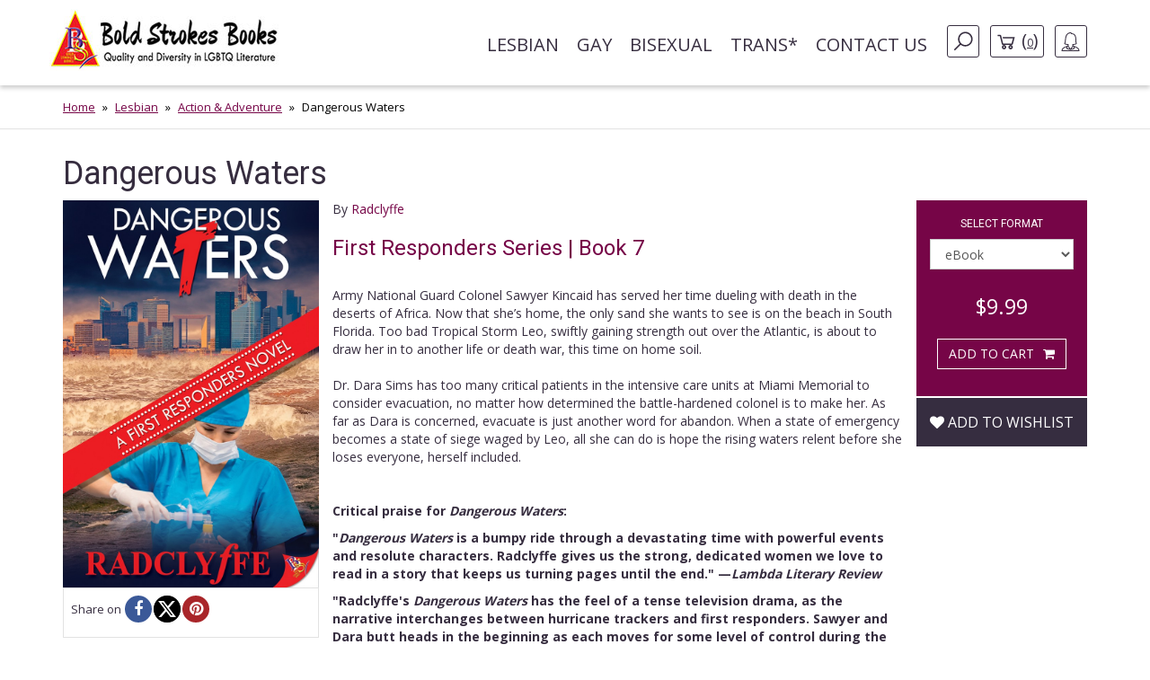

--- FILE ---
content_type: text/html; charset=UTF-8
request_url: https://www.boldstrokesbooks.com/books/dangerous-waters-by-radclyffe-2483-b
body_size: 14737
content:
<!DOCTYPE html>
<html>
<head>
	<!-- Google tag (gtag.js) -->
    <script async src="https://www.googletagmanager.com/gtag/js?id=G-MLL3Q0TCXS"></script>
    <script>
        window.dataLayer = window.dataLayer || [];
        function gtag(){dataLayer.push(arguments);}
        gtag('js', new Date());

        gtag('config', 'G-MLL3Q0TCXS');
    </script>
	<title>Dangerous Waters by Radclyffe | Bold Strokes Books</title>

	<meta charset="UTF-8">
	<meta name="viewport" content="width=device-width, initial-scale=1">
	<meta name="title" content="Dangerous Waters by Radclyffe | Bold Strokes Books" />
	<meta name="description" content="Life, death, and war on the home front. Two women join forces against a powerful opponent, nature itself." />
	<link rel="shortcut icon" type="image/jpg" href="https://www.boldstrokesbooks.com/assets/bsb/images/favicon.jpg?1762961980">
	<link rel="canonical" href="https://www.boldstrokesbooks.com/books/dangerous-waters-by-radclyffe-2483-b">
		<meta property="og:type" content="product" />
	<meta property="og:site_name" content="Bold Strokes Books" />
	<meta property="og:url" content="https://www.boldstrokesbooks.com/books/dangerous-waters-by-radclyffe-2483-b" />
	<meta property="og:title" content="Dangerous Waters by Radclyffe | Bold Strokes Books" />
	<meta property="og:description" content="Life, death, and war on the home front. Two women join forces against a powerful opponent, nature itself." />
	<meta property="og:image" content="https://www.boldstrokesbooks.com/uploads/bsb/books/1294/edition/2483/dangerous-waters.jpg?1505333749" />
	<meta property="og:image:type" content="image/jpeg" />
	<meta property="og:image:width" content="200" />
	<meta property="og:image:height" content="278" />

<meta property="og:price:amount" content="9.99" />
<meta property="og:price:currency" content="USD" />
<meta property="og:availability" content="in stock" />


	<meta name="twitter:card" content="product" />
	<meta name="twitter:site" content="@boldstrokebooks" />
	<meta name="twitter:title" content="Dangerous Waters by Radclyffe | Bold Strokes Books" />
	<meta name="twitter:description" content="Life, death, and war on the home front. Two women join forces against a powerful opponent, nature itself." />
	<meta name="twitter:image" content="https://www.boldstrokesbooks.com/uploads/bsb/books/1294/edition/2483/dangerous-waters.jpg?1505333749" />
	<meta name="twitter:url" content="https://www.boldstrokesbooks.com/books/dangerous-waters-by-radclyffe-2483-b" />

<meta name="twitter:label1" content="Author">
<meta name="twitter:data1" content="Radclyffe">
<meta name="twitter:label2" content="Genres">
<meta name="twitter:data2" content="Action & Adventure / Romance">

    <link href='https://fonts.googleapis.com/css?family=Roboto:400,700' rel='stylesheet' type='text/css'>
    <link href='https://fonts.googleapis.com/css?family=Open+Sans:400,700' rel='stylesheet' type='text/css'>
	<link rel="stylesheet" href="https://www.boldstrokesbooks.com/assets/bsb/css/app.css?1762961993" />
	<link rel="stylesheet" href="https://www.boldstrokesbooks.com/assets/bsb/stylesheets/frontend.css?1762961974" />
		<!--[if lte IE 8]>
	<script type="text/javascript" src="https://www.boldstrokesbooks.com/assets/js/html5shiv.js"></script>
	<script type="text/javascript" src="https://www.boldstrokesbooks.com/assets/js/respond.min.js"></script>
	<![endif]-->
	</head>
<body>

    <header>
    <!-- MainNav -->
<nav class="navbar">
    <div class="container">
        <div class="navbar-header">
            <button type="button" class="navbar-toggle collapsed" data-toggle="collapse"
                    data-target="#header-navbar" aria-expanded="false">
                <span class="sr-only">Toggle navigation</span>
                <span class="icon-bar"></span>
                <span class="icon-bar"></span>
                <span class="icon-bar"></span>
            </button>
                            <a class="navbar-brand" href="/"><img src="https://www.boldstrokesbooks.com/assets/bsb/images/logo.jpg" alt=""></a>
                    </div>

        <div class="collapse navbar-collapse" id="header-navbar">

            <ul class="nav navbar-nav navbar-right">
                                    <li><a href="https://www.boldstrokesbooks.com/books/lesbian-fiction-1-c">Lesbian</a></li>
                                    <li><a href="https://www.boldstrokesbooks.com/books/gay-fiction-2-c">Gay</a></li>
                                    <li><a href="https://www.boldstrokesbooks.com/books/bisexual-fiction-53-c">Bisexual</a></li>
                                    <li><a href="https://www.boldstrokesbooks.com/books/trans-fiction-54-c">Trans*</a></li>
                                <li><a href="https://www.boldstrokesbooks.com/contact-us">Contact us</a></li>
                <li class="hidden-xs navbar-search js-navbar-search">
                    <a href="#" class="navbar-search-button js-navbar-search-button bordered-link"><i class="icon icon-search"></i></a>

                    <form method="GET" action="https://www.boldstrokesbooks.com/books/searchresults" accept-charset="UTF-8" class="navbar-search-form js-navbar-search-form">
                        <input name="q" type="text" class="form-control" placeholder="Search for...">
                    </form>
                </li>
                    <li class="hidden-xs"><a href="https://www.boldstrokesbooks.com/checkout/step1" class="bordered-link shopping-cart-link"><i class="icon icon-cart"></i> <span>(<span class="length">0</span>)</span></a></li>
                <li class="dropdown">
                    <a href="#" class="dropdown-toggle bordered-link" data-toggle="dropdown" role="button" aria-haspopup="true" aria-expanded="false">
                        <span class="hidden-inline-block-xxs hidden-inline-block-xs"><i class="icon icon-woman"></i></span>
                        <span class="visible-inline-block-xxs visible-inline-block-xs">Account</span>
                    </a>
                    <ul class="dropdown-menu ">
                            <li><a href="https://www.boldstrokesbooks.com/login" rel="modal" data-modal="modalLogin">Login</a></li>
                                <li><a href="https://www.boldstrokesbooks.com/login" rel="modal" data-modal="modalRegister">Register</a></li>
            </ul>                </li>
            </ul>
        </div>
    </div>
</nav>
<!-- /MainNav -->



    <div class="modal-login modal fade" id="modalLogin" tabindex="-1" role="dialog">
        <div class="modal-dialog">
            <div class="modal-content">
                <div class="modal-body">
                    <button type="button" class="close" data-dismiss="modal"><i class="fa fa-times-circle"></i></button>
                    <div class="page-header">
	<div class="heading"> Login </div>
</div>
<form method="POST" action="https://www.boldstrokesbooks.com/login" accept-charset="UTF-8" name="login-form" role="form"><input name="_token" type="hidden" value="d8Qou8zjcdKSErYW1cM21QkweYld3NIESOcNrDkB">
<div class="row">
	<div class="col-md-7 form-group ">
		<label for="email" class="control-label required">E-mail</label>
		<input class="form-control" id="email-696c8987363f4" name="email" type="text">
			</div>
</div>
<div class="row">
	<div class="col-md-7 form-group ">
		<label for="password" class="control-label required">Password</label>
		<input class="form-control" id="password-696c89873646a" name="password" type="password" value="">
			</div>
	<div class="col-md-5">
		<p class="form-control-link">
			<a href="https://www.boldstrokesbooks.com/login/forgot-password">Forgot your password?</a>
		</p>
	</div>
</div>
<div class="row">
	<div class="col-md-7">
		<div class="checkbox">
			<label>
				<input checked="checked" name="remember" type="checkbox" value="1">
				Remember me on this computer
			</label>
		</div>
	</div>
</div>
<div class="row">
	<div class="col-xs-12" style="display: flex; flex-direction: row-reverse; justify-content: space-between; align-items: center; padding-bottom: 15px">
		<button type="submit" class="btn btn-lg btn-secondary g-recaptcha-button">Sign in</button>
		<div style="display: inline-block;margin-right:6px;flex: 1;">
            <span class="recaptcha-text">This site is protected by reCAPTCHA and the Google
            <a href="https://policies.google.com/privacy" target="_blank">Privacy Policy</a> and
            <a href="https://policies.google.com/terms" target="_blank">Terms of Service</a> apply.</span>
        </div>
    	</div>
	<div class="visible-xs col-xs-6">
		<a class="btn btn-secondary btn-xs" href="https://www.boldstrokesbooks.com/login" rel="modal" data-modal="modalRegister">Register</a>
	</div>
</div>
</form>                </div>
            </div>
        </div>
    </div>
    <div class="modal-login modal fade" id="modalRegister" tabindex="-1" role="dialog">
        <div class="modal-dialog">
            <div class="modal-content">
                <div class="modal-body">
                    <button type="button" class="close" data-dismiss="modal"><i class="fa fa-times-circle"></i></button>
                    <div class="page-header">
    <div class="heading"> Register </div>
</div>

<div style="height: 350px">
    <form method="POST" action="https://www.boldstrokesbooks.com/login/add-user" accept-charset="UTF-8" name="login-form" id="register-modal-696c898736a09" role="form"><input name="_token" type="hidden" value="d8Qou8zjcdKSErYW1cM21QkweYld3NIESOcNrDkB">
    <div id='email-register-container' class="form-group ">
        <label for="email-register" class="control-label required">E-mail</label>
        <input class="form-control" id="email-register-696c898736a09" name="email-register" type="text">
            </div>
    <div id='password-register-container' class="form-group ">
        <label for="password-register" class="control-label required">Password</label>
        <input class="form-control" id="password-register-696c898736a09" name="password-register" type="password" value="">
            </div>
    <div id='repeat-password-container' class="form-group ">
        <label for="repeat-password" class="control-label required">Repeat Password</label>
        <input class="form-control" id="repeat-password-696c898736a09" name="repeat-password" type="password" value="">
            </div>
    <div style="display: flex; flex-direction: row-reverse; justify-content: space-between; align-items: center;">
        <button type="submit" class="register-button g-recaptcha-button btn btn-lg btn-secondary">Sign up</button>
        <div style="display: inline-block;margin-right:6px;flex: 1;">
            <span class="recaptcha-text">This site is protected by reCAPTCHA and the Google
            <a href="https://policies.google.com/privacy" target="_blank">Privacy Policy</a> and
            <a href="https://policies.google.com/terms" target="_blank">Terms of Service</a> apply.</span>
        </div>
        </div>
    </form>
</div>



                </div>
            </div>
        </div>
    </div>
    
    <!-- SearchBar -->
<div class="searchbar visible-xs">
    <div class="container">
        <div class="searchbar-content">
            <form method="GET" action="https://www.boldstrokesbooks.com/books/searchresults" accept-charset="UTF-8" class="searchbar-form">
                <div class="input-group">
                    <input name="q" type="text" class="form-control" placeholder="Search for...">
                    <span class="input-group-btn">
                        <button class="btn" type="button"><i class="fa fa-search"></i></button>
                    </span>
                </div>
                <!-- /input-group -->
            </form>
            <div class="searchbar-links">
                <a href="https://www.boldstrokesbooks.com/checkout/step1" class="btn btn-bordered shopping-cart-link"><i class="icon icon-cart-white"></i> <span class="length">(0)</span></a>
            </div>
        </div>
    </div>
</div>
<!-- /SearchBar  --></header>    <main>
            <!-- Bradcrumb -->
    <div class="breadcrumb-box hidden-xs">
        <div class="container">
            <ol class="breadcrumb">
                                                            <li><a href="/">Home</a></li>
                                                                                <li><a href="https://www.boldstrokesbooks.com/books/lesbian-fiction-1-c">Lesbian</a></li>
                                                                                <li><a href="https://www.boldstrokesbooks.com/books/lesbian-fiction-1-c/all?genre=lesbian-action">Action & Adventure</a></li>
                                                                                <li class="active">Dangerous Waters</li>
                                                </ol>
        </div>
    </div>
<!-- /Bradcrumb -->
            <div class="container">
        <section class="book-show">
            <article class="profile" itemscope itemtype="http://schema.org/Book">
    <div class="product-title">
        <span itemprop="name">
            <h1 class="title">Dangerous Waters</h1>
        </span>
    </div>
    <div class="col-xs-12 col-sm-3 col-md-3 left-bar">
        <a href="#" data-toggle="modal" data-target="#coverModal"><img itemprop="image" src="https://www.boldstrokesbooks.com/uploads/bsb/books/1294/edition/2483/dangerous-waters.jpg?1505333749" title="Dangerous Waters" alt="Dangerous Waters" class="img-responsive" /></a>
        	    <div class="social">
            <span>Share on</span>
            <ul class="list-inline" style="display: flex;gap: 8px;">
                                <li><a href="javascript:void(0);window.open('https://www.facebook.com/sharer/sharer.php?u=https%3A%2F%2Fwww.boldstrokesbooks.com%2Fbooks%2Fdangerous-waters-by-radclyffe-2483-b&description=Life%2C+death%2C+and+war+on+the+home+front.+Two+women+join+forces+against+a+powerful+opponent%2C+nature+itself.', '', 'height=300, width=600');" title="Facebook" rel="popup"><i class="fa fa-facebook"></i></a></li>
                <li><a href="javascript:void(0);window.open('http://twitter.com/intent/tweet?url=https%3A%2F%2Fwww.boldstrokesbooks.com%2Fbooks%2Fdangerous-waters-by-radclyffe-2483-b&text=Dangerous+Waters+by+Radclyffe+-+Bold+Strokes+Books', '', 'height=300, width=600');" title="X" rel="popup"><i class="fa fa-x-twitter"></i></a></li>
                <li><a href="javascript:void(0);" onclick="javascript:void(0);window.open('https://pinterest.com/pin/create/button/?url=https%3A%2F%2Fwww.boldstrokesbooks.com%2Fbooks%2Fdangerous-waters-by-radclyffe-2483-b&media=https://www.boldstrokesbooks.com/uploads/bsb/books/1294/edition/2483/dangerous-waters.jpg?1505333749&description=Dangerous+Waters+by+Radclyffe+-+Bold+Strokes+Books', '', 'height=300, width=600');" title="Pinterest" rel="popup"><i class="fa fa-pinterest"></i></a></li>
            </ul>
        </div>
    </div>
    <div class="col-xs-12 col-sm-6 col-md-7 middle-bar">
                            <div itemprop="author" itemscope itemtype="http://schema.org/Person">
            <meta itemprop="name" content="Radclyffe">
            <meta itemprop="image" content="https://www.boldstrokesbooks.com/uploads/bsb/authors/169/radclyffe-338.jpg?1746023030">
            <meta itemprop="url" content="https://www.boldstrokesbooks.com/authors/radclyffe-169">
        </div>
                <span class="by-authors">By <a href="https://www.boldstrokesbooks.com/authors/radclyffe-169" title="">Radclyffe</a></span>
        
                                    <h3>
                                                                        <span itemprop="isPartOf" itemscope itemtype="http://schema.org/BookSeries">
                                <a href="https://www.boldstrokesbooks.com/books/first-responders-series-1643-s" itemprop="url">First Responders Series | Book 7</a>
                            </span>
                                                            </h3>
                            <div class="body-text" itemprop="description">
            <p>Army National Guard Colonel Sawyer Kincaid has served her time dueling with death in the deserts of Africa. Now that she&rsquo;s home, the only sand she wants to see is on the beach in South Florida. Too bad Tropical Storm Leo, swiftly gaining strength out over the Atlantic, is about to draw her in to another life or death war, this time on home soil.<br /><br />Dr. Dara Sims has too many critical patients in the intensive care units at Miami Memorial to consider evacuation, no matter how determined the battle-hardened colonel is to make her. As far as Dara is concerned, evacuate is just another word for abandon. When a state of emergency becomes a state of siege waged by Leo, all she can do is hope the rising waters relent before she loses everyone, herself included.</p>
<p>&nbsp;</p>
<p><strong>Critical praise for <em>Dangerous Waters</em>:</strong></p>
<p><strong>"<em>Dangerous Waters</em>&nbsp;is a bumpy ride through a devastating time with powerful events and resolute characters. Radclyffe gives us the strong, dedicated women we love to read in a story that keeps us turning pages until the end."&nbsp;&mdash;<em>Lambda Literary Review</em></strong></p>
<p><strong>"Radclyffe's&nbsp;<em>Dangerous Waters</em>&nbsp;has the feel of a tense television drama, as the narrative interchanges between hurricane trackers and first responders. Sawyer and Dara butt heads in the beginning as each moves for some level of control during the storm's approach, and the interference of a lovely television reporter adds an engaging love triangle threat to the sexual tension brewing between them."&nbsp;&mdash;<em>RT Book Reviews</em></strong></p>

                            <br>Cover Artist: Sheri Halal<br>
                                            </div>

        <div class="body-categories">
            <span>Genres</span>
            <ul class="list-inline">
                                                                                                                                <li itemprop="genre"><a href="https://www.boldstrokesbooks.com/books/lesbian-fiction-1-c/all?genre=lesbian-action">Action &amp; Adventure</a></li>
                        
                                                                                                                                    <li>/</li>
                                                                            <li itemprop="genre"><a href="https://www.boldstrokesbooks.com/books/lesbian-fiction-1-c/all?genre=lesbian-romance">Romance</a></li>
                        
                                                                        </ul>
        </div>
                    <p class="series text-larger">
                        Tags

        <a href="https://www.boldstrokesbooks.com/books/workplace-romance-2772-s" itemprop="url">Workplace Romance</a>
                                    ,  &nbsp;
                

        <a href="https://www.boldstrokesbooks.com/books/medical-romance-2824-s" itemprop="url">Medical Romance</a>
                                    ,  &nbsp;
                

        <a href="https://www.boldstrokesbooks.com/books/first-responders-2816-s" itemprop="url">First Responders</a>
                </p>                <div class="body-excerpt">
            <a class="btn-show-excerpt" data-toggle="modal" data-target="#show-excerpt-2483" href="javascript:void(0);">Read an Excerpt</a>

    <div class="modal-excerpt modal fade" id="show-excerpt-2483" tabindex="-1" role="dialog">
        <div class="modal-dialog">
            <div class="modal-content">
                <div class="modal-header">
                    <button type="button" class="close" data-dismiss="modal"><i class="fa fa-times-circle"></i></button>
                    <h4 class="modal-title">Dangerous Waters</h4>
                </div>
                <div class="modal-body">
                                            <div class="embed-responsive">
                            <iframe src="https://www.boldstrokesbooks.com/excerpt/2609?_token=d8Qou8zjcdKSErYW1cM21QkweYld3NIESOcNrDkB" class="embed-responsive-item" frameborder="0"></iframe>
                        </div>
                                    </div>
                <div class="modal-footer" id="modal-footer">
                    <button type="button" class="btn btn-default" data-dismiss="modal">Return</button>
                </div>
            </div>
        </div>
    </div>

        </div>
        <div class="body-info">
            <dl>
                                    <dd><span>Release Date</span>&nbsp;&nbsp;<time itemprop="datePublished" datetime="2018-03-01">March 1, 2018</time></dd>
                                                                    <dd><span>Words</span>&nbsp;&nbsp; 71,000</dd>
                                                                                    <dd itemprop="isbn"><span>ISBN-13</span>&nbsp;&nbsp;978-1-63555-234-8</dd>
                                                                    <dd><span>File Formats</span>&nbsp;&nbsp;epub, pdf</dd>
                            </dl>
            <dl>
                <dd>
                                    </dd>
            </dl>
        </div>
            </div>
    <div class="col-xs-12 col-sm-3 col-md-2 right-bar">
        <div class="box-car">
                        <div class="box-add-to-car">
                <section id="cart" itemprop="offers" itemscope itemtype="http://schema.org/Offer">
    <div class="col-sm-12">
        <h2>Select format</h2>
        <div class="row">
            <div class="col-xs-8 col-sm-11 col-md-12 form-group">
                <select name="format_id" id="format_id" class="form-control select2">
                                                                <option value="2483"   selected="selected" >
                        eBook
                    </option>
                                        <option value="2484"  data-redirect-url="https://www.boldstrokesbooks.com/books/dangerous-waters-by-radclyffe-2484-b" >
                        Paperback
                    </option>
                                        <option value="2655"  data-redirect-url="https://www.boldstrokesbooks.com/books/dangerous-waters-by-radclyffe-2655-b" >
                        Audiobook
                    </option>
                                                </select>
            </div>
        </div>
    </div>

    <div class="col-xs-6 col-sm-12 col-md-12 price-box">
                        <span class="offers">
            <meta itemprop="priceCurrency" content="USD">
            <meta itemprop="price" content="9.99">
            <span>
                                <span class="now">$9.99</span>
            </span>
        </span>
        </div>

    <div class="col-xs-6 col-sm-12 col-md-12 btn-box main-btn">
        <a data-route="https://www.boldstrokesbooks.com/checkout/add?product_id=2377&quantity=1"
           data-method="POST"
           data-referred-uri="https://www.boldstrokesbooks.com"
           data-sale-id=""
           class="btn btn-secondary buy-btn product-card__btn-add-to-cart"
           title="ADD TO CART"
           rel="nofollow,noindex"
        >
            <span class="btn-icon"></span>
            <span class="btn-label">ADD TO CART</span>
        </a>
        </div>

    
    
    </section>            </div>
        </div>
        <div class="wishlist">
            <div class="form-group text-center">
	<div class="pre-order" style="margin-top:15px;">
					<a class="btn add-wishlist" href="https://www.boldstrokesbooks.com/wishlist/add/2377" rel="nofollow,noindex"><i class="fa fa-heart"></i> Add to wishlist</a>
			</div>
</div>        </div>
    </div>
</article>
<div id="coverModal" class="modal fade">
    <div class="modal-dialog modal-lg">
        <div class="modal-content">
            <div class="modal-header">
                <button type="button" class="close" data-dismiss="modal" aria-hidden="true">&times;</button>
                <h4 class="modal-title">Dangerous Waters</h4>
            </div>
            <div class="modal-body">
                <p><img src="https://www.boldstrokesbooks.com/uploads/bsb/books/1294/edition/2483/o-dangerous-waters.jpg?1505333748?" alt="Dangerous Waters" title="Dangerous Waters" class="img-responsive center-block" /></p>
            </div>
            <div class="modal-footer">
                <button type="button" class="btn btn-default" data-dismiss="modal">Close</button>
            </div>
        </div>
    </div>
</div>
        </section>
    </div>
    <div class="recommended">
    <div class="lines-title">
        <span class="h-one">You Might Also Like</span>
    </div>
    <div class="container">
        <section class="titled-list-products">
            <div class="list-product-collection type-grid">
                <div class="collection-row">
                                                                        <article class="list-product  " itemscope="" itemtype="http://schema.org/Book">
    <div class="product-row">
                <div class="product-image">
            <a href="https://www.boldstrokesbooks.com/books/swept-away-by-radclyffe-4845-b" itemprop="url">
                <img itemprop="image" src="https://www.boldstrokesbooks.com/uploads/bsb/books/2422/edition/4845/swept-away.jpg?1766084373" alt="Swept Away"/>

                                    <span class="product-ribbon">PRE ORDER</span>
                            </a>
        </div>
        <div class="product-info">
            <div class="product-description">
                <h2 itemprop="name" class="product-title"><a href="https://www.boldstrokesbooks.com/books/swept-away-by-radclyffe-4845-b">Swept Away</a></h2>
                                    <div itemprop="author" itemscope itemtype="http://schema.org/Person">
            <meta itemprop="name" content="Radclyffe">
            <meta itemprop="image" content="https://www.boldstrokesbooks.com/uploads/bsb/authors/169/radclyffe-338.jpg?1746023030">
            <meta itemprop="url" content="https://www.boldstrokesbooks.com/authors/radclyffe-169">
        </div>
                        <p class="by">By
                        <span>
                                                            <a href="https://www.boldstrokesbooks.com/authors/radclyffe-169">Radclyffe</a>
                                                                                </span>
                    </p>
                                                                                                        <div style="font-style: italic" class="product-card__summary"><strong>First Responders Series | Book 8</strong></div>
                                                                            <div class="description">
                    <p>When ER physician Sloane Marshall is called in as a last-minute replacement for a federal outreach mission in the remote mountain town of Coulter&rsquo;s Gap, she views the temporary assignment as an unwelcome interruption in her &ldquo;real&rdquo; work in a level one trauma center where she is actually saving lives.</p>
<p>Jax Kincaid, a sharp-edged helicopter pilot and former Army flight medic tasked with medical evacuations and disaster logistics, is none too happy about a lead physician who's never been to battle. And the increasingly worsening storm predictions might turn out to be just that.</p>
<p>In the month leading up to a catastrophic natural disaster, Sloane and Jax forge an uneasy partnership that begins as mutual respect and turns into something neither expected.</p>
<p><em>Swept Away</em> is a high-stakes romance about survival, second chances, and the unexpected power of revealing our most secret desires.</p>
                </div>
                <a href="https://www.boldstrokesbooks.com/books/swept-away-by-radclyffe-4845-b" class="product-read-more">Read more</a>
            </div>

            <div class="product-info-buy ">
                                                                        <span class="offers" itemprop="offers" itemscope="" itemtype="http://schema.org/Offer">
                        <meta itemprop="priceCurrency" content="USD">
                        <meta itemprop="price" content="9.99">
                        <span>
                                                        <span class="now">$9.99</span>
                        </span>
                    </span>
                
                <a data-route="https://www.boldstrokesbooks.com/books/modal-add-to-cart-4845"
           data-method="GET"
           data-referred-uri="https://www.boldstrokesbooks.com"
           data-sale-id=""
           class="btn btn-secondary buy-btn product-card__btn-add-to-cart"
           title="PRE ORDER"
           rel="nofollow,noindex"
        >
            <span class="btn-icon"></span>
            <span class="btn-label">PRE ORDER</span>
        </a>
                </div>
        </div>
    </div>
</article>                                                                                                <article class="list-product  " itemscope="" itemtype="http://schema.org/Book">
    <div class="product-row">
                <div class="product-image">
            <a href="https://www.boldstrokesbooks.com/books/fearless-hearts-by-radclyffe-4715-b" itemprop="url">
                <img itemprop="image" src="https://www.boldstrokesbooks.com/uploads/bsb/books/2360/edition/4715/fearless-hearts.jpg?1740348336" alt="Fearless Hearts "/>

                            </a>
        </div>
        <div class="product-info">
            <div class="product-description">
                <h2 itemprop="name" class="product-title"><a href="https://www.boldstrokesbooks.com/books/fearless-hearts-by-radclyffe-4715-b">Fearless Hearts </a></h2>
                                    <div itemprop="author" itemscope itemtype="http://schema.org/Person">
            <meta itemprop="name" content="Radclyffe">
            <meta itemprop="image" content="https://www.boldstrokesbooks.com/uploads/bsb/authors/169/radclyffe-338.jpg?1746023030">
            <meta itemprop="url" content="https://www.boldstrokesbooks.com/authors/radclyffe-169">
        </div>
                        <p class="by">By
                        <span>
                                                            <a href="https://www.boldstrokesbooks.com/authors/radclyffe-169">Radclyffe</a>
                                                                                </span>
                    </p>
                                                                                                        <div style="font-style: italic" class="product-card__summary"><strong>Women in Uniform </strong></div>
                                                                                                <div style="font-style: italic" class="product-card__summary"><strong>Workplace Romance</strong></div>
                                                                                                <div style="font-style: italic" class="product-card__summary"><strong>First Responders</strong></div>
                                                                                                <div style="font-style: italic" class="product-card__summary"><strong>Age Gap</strong></div>
                                                                                                <div style="font-style: italic" class="product-card__summary"><strong>Police / Cops</strong></div>
                                                                                                <div style="font-style: italic" class="product-card__summary"><strong>Friends & Community</strong></div>
                                                                                                <div style="font-style: italic" class="product-card__summary"><strong>Small Town Romances</strong></div>
                                                                            <div class="description">
                    <p>Forest Ranger Nat Evans is perfectly happy with the safe haven she has created in the Adirondack Forest and her life fighting forest fires, aiding stranded and injured hikers, and policing the waters of Lake George, New York. She has a good friend with uncomplicated benefits, and romance with a much younger woman is not on her to-do list.<br /><br />After losing everything that matters, Vic O&rsquo;Brien takes a seasonal position on the Water Patrol unit while she figures out her life. Emotionally bereft, when Vic reconnects with Nat over their shared past and the present challenges of keeping the tourists safe on lake and land, she refuses to deny the attraction kindling between them.<br /><br />One wounded woman, one determined to protect her&mdash;and a summertime of risk, danger, and desire.</p>
                </div>
                <a href="https://www.boldstrokesbooks.com/books/fearless-hearts-by-radclyffe-4715-b" class="product-read-more">Read more</a>
            </div>

            <div class="product-info-buy ">
                                                                        <span class="offers" itemprop="offers" itemscope="" itemtype="http://schema.org/Offer">
                        <meta itemprop="priceCurrency" content="USD">
                        <meta itemprop="price" content="9.99">
                        <span>
                                                        <span class="now">$9.99</span>
                        </span>
                    </span>
                
                <a data-route="https://www.boldstrokesbooks.com/books/modal-add-to-cart-4715"
           data-method="GET"
           data-referred-uri="https://www.boldstrokesbooks.com"
           data-sale-id=""
           class="btn btn-secondary buy-btn product-card__btn-add-to-cart"
           title="ADD TO CART"
           rel="nofollow,noindex"
        >
            <span class="btn-icon"></span>
            <span class="btn-label">ADD TO CART</span>
        </a>
                </div>
        </div>
    </div>
</article>                                                                                                <article class="list-product  " itemscope="" itemtype="http://schema.org/Book">
    <div class="product-row">
                <div class="product-image">
            <a href="https://www.boldstrokesbooks.com/books/wild-fire-by-julie-cannon-and-radclyffe-4579-b" itemprop="url">
                <img itemprop="image" src="https://www.boldstrokesbooks.com/uploads/bsb/books/2300/edition/4579/wild-fire.jpg?1722543833" alt="Wild Fire"/>

                            </a>
        </div>
        <div class="product-info">
            <div class="product-description">
                <h2 itemprop="name" class="product-title"><a href="https://www.boldstrokesbooks.com/books/wild-fire-by-julie-cannon-and-radclyffe-4579-b">Wild Fire</a></h2>
                                    <div itemprop="author" itemscope itemtype="http://schema.org/Person">
            <meta itemprop="name" content="Julie Cannon">
            <meta itemprop="image" content="https://www.boldstrokesbooks.com/uploads/bsb/authors/27/julie-cannon-54.jpg?1722019681">
            <meta itemprop="url" content="https://www.boldstrokesbooks.com/authors/julie-cannon-27">
        </div>
                <div itemprop="author" itemscope itemtype="http://schema.org/Person">
            <meta itemprop="name" content="Radclyffe">
            <meta itemprop="image" content="https://www.boldstrokesbooks.com/uploads/bsb/authors/169/radclyffe-338.jpg?1746023030">
            <meta itemprop="url" content="https://www.boldstrokesbooks.com/authors/radclyffe-169">
        </div>
                        <p class="by">By
                        <span>
                                                            <a href="https://www.boldstrokesbooks.com/authors/julie-cannon-27">Julie Cannon</a>
                                                                                        and <a href="https://www.boldstrokesbooks.com/books/wild-fire-by-julie-cannon-and-radclyffe-4579-b" title="Wild Fire">Others</a>
                                                    </span>
                    </p>
                                                                                                        <div style="font-style: italic" class="product-card__summary"><strong>A Red Sky Ranch Romance  | Book 2</strong></div>
                                                                                                <div style="font-style: italic" class="product-card__summary"><strong>People of Color</strong></div>
                                                                                                <div style="font-style: italic" class="product-card__summary"><strong>Firefighters</strong></div>
                                                                                                <div style="font-style: italic" class="product-card__summary"><strong>First Responders</strong></div>
                                                                                                <div style="font-style: italic" class="product-card__summary"><strong>Financial gap/Class disparity</strong></div>
                                                                                                <div style="font-style: italic" class="product-card__summary"><strong>Women in Uniform </strong></div>
                                                                                                <div style="font-style: italic" class="product-card__summary"><strong>Friends & Community</strong></div>
                                                                                                <div style="font-style: italic" class="product-card__summary"><strong>Workplace Romance</strong></div>
                                                                                                <div style="font-style: italic" class="product-card__summary"><strong>Small Town Romances</strong></div>
                                                                            <div class="description">
                    <p>A brief detour to a ranch in the middle of nowhere doesn&rsquo;t lead to forever, does it?<br /><br />Olivia Martinez, forced to leave her high-power Manhattan job with no prospects, is at a crossroad. Not only is she a city girl down to the tips of her Jimmy Choos, she wants to stay close to her parents, who depend on her more than they&rsquo;d like to. Generally not a risk taker, Olivia steps out of her comfort zone when her best friend, Elizabeth Sutton, asks her to temporarily lend a hand at the Red Sky Ranch. After all, what can a few months change, and New York City is just a plane ride&mdash;or three&mdash;away, right?<br /><br />Haunted by an hour that changed her life, Riley Mitchell escapes the memories and the guilt by riding motorcycles way too fast, skydiving, and running into burning buildings. She is good-looking, charming, and never wants for female company, as long as no commitment is expected. When Olivia returns to the Red Sky Ranch, Riley&rsquo;s carefully crafted safe world goes up in flames.<br /><br />Can they take a risk and cross the fire line to find love?</p>
                </div>
                <a href="https://www.boldstrokesbooks.com/books/wild-fire-by-julie-cannon-and-radclyffe-4579-b" class="product-read-more">Read more</a>
            </div>

            <div class="product-info-buy ">
                                                                        <span class="offers" itemprop="offers" itemscope="" itemtype="http://schema.org/Offer">
                        <meta itemprop="priceCurrency" content="USD">
                        <meta itemprop="price" content="9.99">
                        <span>
                                                        <span class="now">$9.99</span>
                        </span>
                    </span>
                
                <a data-route="https://www.boldstrokesbooks.com/books/modal-add-to-cart-4579"
           data-method="GET"
           data-referred-uri="https://www.boldstrokesbooks.com"
           data-sale-id=""
           class="btn btn-secondary buy-btn product-card__btn-add-to-cart"
           title="ADD TO CART"
           rel="nofollow,noindex"
        >
            <span class="btn-icon"></span>
            <span class="btn-label">ADD TO CART</span>
        </a>
                </div>
        </div>
    </div>
</article>                                                                                                <article class="list-product  " itemscope="" itemtype="http://schema.org/Book">
    <div class="product-row">
                <div class="product-image">
            <a href="https://www.boldstrokesbooks.com/books/finders-keepers-by-radclyffe-4269-b" itemprop="url">
                <img itemprop="image" src="https://www.boldstrokesbooks.com/uploads/bsb/books/2152/edition/4269/finders-keepers.jpg?1674224484" alt="Finders Keepers"/>

                            </a>
        </div>
        <div class="product-info">
            <div class="product-description">
                <h2 itemprop="name" class="product-title"><a href="https://www.boldstrokesbooks.com/books/finders-keepers-by-radclyffe-4269-b">Finders Keepers</a></h2>
                                    <div itemprop="author" itemscope itemtype="http://schema.org/Person">
            <meta itemprop="name" content="Radclyffe">
            <meta itemprop="image" content="https://www.boldstrokesbooks.com/uploads/bsb/authors/169/radclyffe-338.jpg?1746023030">
            <meta itemprop="url" content="https://www.boldstrokesbooks.com/authors/radclyffe-169">
        </div>
                        <p class="by">By
                        <span>
                                                            <a href="https://www.boldstrokesbooks.com/authors/radclyffe-169">Radclyffe</a>
                                                                                </span>
                    </p>
                                                                                                        <div style="font-style: italic" class="product-card__summary"><strong>Animals </strong></div>
                                                                                                <div style="font-style: italic" class="product-card__summary"><strong>Friends & Community</strong></div>
                                                                                                <div style="font-style: italic" class="product-card__summary"><strong>A Rivers Community Romance | Book 8</strong></div>
                                                                                                <div style="font-style: italic" class="product-card__summary"><strong>Veterinarians</strong></div>
                                                                                                <div style="font-style: italic" class="product-card__summary"><strong>Small Town Romances</strong></div>
                                                                                                <div style="font-style: italic" class="product-card__summary"><strong>Medical Romance</strong></div>
                                                                            <div class="description">
                    <p>Tally Dewilde forges her own path when she chooses to go into veterinary medicine and ignores her mother&rsquo;s desire that she establish a boutique clinic for the pets of the wealthy in Manhattan. When she arrives in upstate rural New York to join Sydney Valentine&rsquo;s animal &nbsp;hospital, the break with her old life seems complete on every level. Until an unwelcome reminder of the painful past arrives at her door in the form of Roman Ashcroft.&nbsp;<br /><br />Rome Ashcroft was forced to give up her dreams when accused of a crime that cost her everything. She intends to start a new life as a PA at the Rivers community hospital, until a simple act of kindness throws all her plans into question. Her past, it seems, is not so easily forgotten when fate brings her and Tally Dewilde together&mdash;along with an attraction neither welcomes.</p>
                </div>
                <a href="https://www.boldstrokesbooks.com/books/finders-keepers-by-radclyffe-4269-b" class="product-read-more">Read more</a>
            </div>

            <div class="product-info-buy ">
                                                                        <span class="offers" itemprop="offers" itemscope="" itemtype="http://schema.org/Offer">
                        <meta itemprop="priceCurrency" content="USD">
                        <meta itemprop="price" content="9.99">
                        <span>
                                                        <span class="now">$9.99</span>
                        </span>
                    </span>
                
                <a data-route="https://www.boldstrokesbooks.com/books/modal-add-to-cart-4269"
           data-method="GET"
           data-referred-uri="https://www.boldstrokesbooks.com"
           data-sale-id=""
           class="btn btn-secondary buy-btn product-card__btn-add-to-cart"
           title="ADD TO CART"
           rel="nofollow,noindex"
        >
            <span class="btn-icon"></span>
            <span class="btn-label">ADD TO CART</span>
        </a>
                </div>
        </div>
    </div>
</article>                                                                                                <article class="list-product  " itemscope="" itemtype="http://schema.org/Book">
    <div class="product-row">
                <div class="product-image">
            <a href="https://www.boldstrokesbooks.com/books/only-this-summer-by-radclyffe-4121-b" itemprop="url">
                <img itemprop="image" src="https://www.boldstrokesbooks.com/uploads/bsb/books/2087/edition/4121/only-this-summer.jpg?1683074006" alt="Only This Summer"/>

                            </a>
        </div>
        <div class="product-info">
            <div class="product-description">
                <h2 itemprop="name" class="product-title"><a href="https://www.boldstrokesbooks.com/books/only-this-summer-by-radclyffe-4121-b">Only This Summer</a></h2>
                                    <div itemprop="author" itemscope itemtype="http://schema.org/Person">
            <meta itemprop="name" content="Radclyffe">
            <meta itemprop="image" content="https://www.boldstrokesbooks.com/uploads/bsb/authors/169/radclyffe-338.jpg?1746023030">
            <meta itemprop="url" content="https://www.boldstrokesbooks.com/authors/radclyffe-169">
        </div>
                        <p class="by">By
                        <span>
                                                            <a href="https://www.boldstrokesbooks.com/authors/radclyffe-169">Radclyffe</a>
                                                                                </span>
                    </p>
                                                                                                        <div style="font-style: italic" class="product-card__summary"><strong>First Responders</strong></div>
                                                                                                <div style="font-style: italic" class="product-card__summary"><strong>Medical Romance</strong></div>
                                                                            <div class="description">
                    <p>Dr. Lily Davenport is the poster child for burnout&mdash;physically and emotionally. All she wants is a few months of nondemanding work at a summer camp, of all places, so she can figure out what to do with the rest of her life. The last thing she expects is to run into a woman who awakens a passion she hadn&rsquo;t even realized had died along with all those she&rsquo;d failed to save.<br /><br />Forest ranger Chase Fielder is not in the market for a relationship. Counting on people never leaving is for fools. A fling with Lily promises to be exactly what Chase is looking for&mdash;short-term, hot as a forest fire, and one Chase can extinguish whenever she wants. Now all she has to do is convince Lily they&rsquo;re a perfect match.<br /><br />After all, it&rsquo;s only one summer.</p>
                </div>
                <a href="https://www.boldstrokesbooks.com/books/only-this-summer-by-radclyffe-4121-b" class="product-read-more">Read more</a>
            </div>

            <div class="product-info-buy ">
                                                                        <span class="offers" itemprop="offers" itemscope="" itemtype="http://schema.org/Offer">
                        <meta itemprop="priceCurrency" content="USD">
                        <meta itemprop="price" content="9.99">
                        <span>
                                                        <span class="now">$9.99</span>
                        </span>
                    </span>
                
                <a data-route="https://www.boldstrokesbooks.com/books/modal-add-to-cart-4121"
           data-method="GET"
           data-referred-uri="https://www.boldstrokesbooks.com"
           data-sale-id=""
           class="btn btn-secondary buy-btn product-card__btn-add-to-cart"
           title="ADD TO CART"
           rel="nofollow,noindex"
        >
            <span class="btn-icon"></span>
            <span class="btn-label">ADD TO CART</span>
        </a>
                </div>
        </div>
    </div>
</article>                                                                                                <article class="list-product  " itemscope="" itemtype="http://schema.org/Book">
    <div class="product-row">
                <div class="product-image">
            <a href="https://www.boldstrokesbooks.com/books/perfect-rivalry-by-radclyffe-3957-b" itemprop="url">
                <img itemprop="image" src="https://www.boldstrokesbooks.com/uploads/bsb/books/2011/edition/3957/perfect-rivalry.jpg?1683073813" alt="Perfect Rivalry"/>

                            </a>
        </div>
        <div class="product-info">
            <div class="product-description">
                <h2 itemprop="name" class="product-title"><a href="https://www.boldstrokesbooks.com/books/perfect-rivalry-by-radclyffe-3957-b">Perfect Rivalry</a></h2>
                                    <div itemprop="author" itemscope itemtype="http://schema.org/Person">
            <meta itemprop="name" content="Radclyffe">
            <meta itemprop="image" content="https://www.boldstrokesbooks.com/uploads/bsb/authors/169/radclyffe-338.jpg?1746023030">
            <meta itemprop="url" content="https://www.boldstrokesbooks.com/authors/radclyffe-169">
        </div>
                        <p class="by">By
                        <span>
                                                            <a href="https://www.boldstrokesbooks.com/authors/radclyffe-169">Radclyffe</a>
                                                                                </span>
                    </p>
                                                                                                        <div style="font-style: italic" class="product-card__summary"><strong>People of Color</strong></div>
                                                                                                <div style="font-style: italic" class="product-card__summary"><strong>A PMC Hospital Romance | Book 6</strong></div>
                                                                                                <div style="font-style: italic" class="product-card__summary"><strong>Medical Romance</strong></div>
                                                                            <div class="description">
                    <div title="Page 1">
<div>
<div>
<p>Ren Dunbar is used to never fitting in&mdash;anywhere. Graduating high school at thirteen and med school at nineteen pretty much guaranteed she&rsquo;d always have trouble proving she belonged, but she&rsquo;s okay with that. She prefers the solitude of the lab over the raucous atmosphere in the OR, which would be fine except she&rsquo;s a surgery resident. Winning the Benjamin Franklin Prize in surgery is just the proof she needs to show everyone she deserves to be part of their world.</p>
<p>Dani Chan knows she&rsquo;s disappointed her family in choosing a mundane clinical career&mdash;in surgery no less&mdash;over the far more valuable world of medical research. When she wins the Franklin Prize and the national acclaim that comes with it, she&rsquo;ll finally gain their approval, and maybe, at last, their affection.</p>
<p>Ren and Dani set out to win, no matter what it takes, but their unexpected attraction is an obstacle neither has counted on and love may be the final reward.</p>
</div>
</div>
</div>
                </div>
                <a href="https://www.boldstrokesbooks.com/books/perfect-rivalry-by-radclyffe-3957-b" class="product-read-more">Read more</a>
            </div>

            <div class="product-info-buy ">
                                                                        <span class="offers" itemprop="offers" itemscope="" itemtype="http://schema.org/Offer">
                        <meta itemprop="priceCurrency" content="USD">
                        <meta itemprop="price" content="9.99">
                        <span>
                                                        <span class="now">$9.99</span>
                        </span>
                    </span>
                
                <a data-route="https://www.boldstrokesbooks.com/books/modal-add-to-cart-3957"
           data-method="GET"
           data-referred-uri="https://www.boldstrokesbooks.com"
           data-sale-id=""
           class="btn btn-secondary buy-btn product-card__btn-add-to-cart"
           title="ADD TO CART"
           rel="nofollow,noindex"
        >
            <span class="btn-icon"></span>
            <span class="btn-label">ADD TO CART</span>
        </a>
                </div>
        </div>
    </div>
</article>                                                            </div>
            </div>
        </section>
    </div>
</div>

    <div class="container">
        <div class="recommended bsb" id="reviews-list" style="overflow: hidden; ">
    <div class="lines-title text-center">
	    <span class="title-list-reviews h-one bsb">Reviews
        </span>
	    <div class="row">
			<div class="col-md-5 text-left">
								<br class="visible-xs-block"/>
			</div>
							<div class="sort-container form-group col-md-7">
					<select name="sort_by" id="sort_by" class="form-control dropdown">
						<option value="newest" >Newest</option>
						<option value="most_positive"  >Most Positive</option>
						<option value="most_critical" >Most Critical</option>
					</select>
					<span class="sort-title">Sort</span>
				</div>
					</div>
    </div>
        <section class="titled-list-products">
            <div class="list-product-collection type-grid">
                <div class="collection-row">
	                <ul class="list-unstyled row list-container" style="overflow: hidden">
		                							<li class="list-item">
								<article class="review">
	<ul class="content">
		<li class="container-stars">
            <div class="row">
                <div class="stars col-xs-12 col-md-2">
                    <select class="js-rating-review" value="5" name="star-book"><option value="1">1</option><option value="2">2</option><option value="3">3</option><option value="4">4</option><option value="5">5</option></select>
                </div>
                <div class="title col-xs-12 col-md-9">
                    <b>This is an extremely exciting book</b>
                </div>
            </div>
		</li>
		<li>
			By <b>Netgalley.com</b> <br class="visible-xs-block"/> on <b> Jul 10, 2021 12:07</b>
		</li>
		<li class="container-description">
			<p class="description">
			This is an extremely exciting book, well written, with characters you won&rsquo;t soon forget, and a hurricane that is described just exactly as one is experienced. An excellent book, one I highly recommend.<br />
<br />
Reviewed by Becky Condit
			</p>
		</li>
	</ul>
</article>
							</li>
		                							<li class="list-item">
								<article class="review">
	<ul class="content">
		<li class="container-stars">
            <div class="row">
                <div class="stars col-xs-12 col-md-2">
                    <select class="js-rating-review" value="4" name="star-book"><option value="1">1</option><option value="2">2</option><option value="3">3</option><option value="4">4</option><option value="5">5</option></select>
                </div>
                <div class="title col-xs-12 col-md-9">
                    <b>Good storytelling, likeable characters and a well written plot</b>
                </div>
            </div>
		</li>
		<li>
			By <b>Netgalley.com</b> <br class="visible-xs-block"/> on <b> Aug 12, 2018 06:08</b>
		</li>
		<li class="container-description">
			<p class="description">
			Classic Radclyffe. Good storytelling, likeable characters and a well written plot. I learned loads about storms and the National Guard and enjoyed every minute. Dara and Sawyer are both well developed and the ego tussle between them is credible which makes the denouement satisfying. This is an excellent series which gives a master writer free rein to introduce new plots, new people and new ideas. Recommended if you like Radclyffe and the First Responders series, she is on form.<br />
<br />
Reviewed by Anne Maguire
			</p>
		</li>
	</ul>
</article>
							</li>
		                							<li class="list-item">
								<article class="review">
	<ul class="content">
		<li class="container-stars">
            <div class="row">
                <div class="stars col-xs-12 col-md-2">
                    <select class="js-rating-review" value="5" name="star-book"><option value="1">1</option><option value="2">2</option><option value="3">3</option><option value="4">4</option><option value="5">5</option></select>
                </div>
                <div class="title col-xs-12 col-md-9">
                    <b>If you enjoy action-packed romance, you will love this book</b>
                </div>
            </div>
		</li>
		<li>
			By <b>Netgalley.com</b> <br class="visible-xs-block"/> on <b> Aug 11, 2018 07:08</b>
		</li>
		<li class="container-description">
			<p class="description">
			...The book is action-packed. With a hurricane barreling towards Florida there is everything keeping Sawyer and Dara apart. Yet, they are drawn to each other. I liked how both women were strong and independent. They both respected each other&rsquo;s authority in their given fields.<br />
<br />
Sawyers backstory was amazing. I thought it brought so much to her character. It also gave great insight into why she does the thing she does. She has great respect for the damage a hurricane can cause.<br />
<br />
...If you enjoy action-packed romance, you will love this book.<br />
<br />
Reviewed by Melissa Clark
			</p>
		</li>
	</ul>
</article>
							</li>
		                							<li class="list-item">
								<article class="review">
	<ul class="content">
		<li class="container-stars">
            <div class="row">
                <div class="stars col-xs-12 col-md-2">
                    <select class="js-rating-review" value="4" name="star-book"><option value="1">1</option><option value="2">2</option><option value="3">3</option><option value="4">4</option><option value="5">5</option></select>
                </div>
                <div class="title col-xs-12 col-md-9">
                    <b>I really enjoyed this book</b>
                </div>
            </div>
		</li>
		<li>
			By <b>Netgalley.com</b> <br class="visible-xs-block"/> on <b> Aug 2, 2018 01:08</b>
		</li>
		<li class="container-description">
			<p class="description">
			I really enjoy Radclyffe&rsquo;s First Responders series. I like strong characters and the two main characters were definitely that. Their chemistry was definitely there from the start. I liked the mixing of real life events because it makes it more realistic and increases your ability to relate to what is going on. Tragic and traumatic events can bring people closer and definitely did in this book...I really enjoyed this book overall.<br />
<br />
Reviewed by Anja Schindler
			</p>
		</li>
	</ul>
</article>
							</li>
		                							<li class="list-item">
								<article class="review">
	<ul class="content">
		<li class="container-stars">
            <div class="row">
                <div class="stars col-xs-12 col-md-2">
                    <select class="js-rating-review" value="5" name="star-book"><option value="1">1</option><option value="2">2</option><option value="3">3</option><option value="4">4</option><option value="5">5</option></select>
                </div>
                <div class="title col-xs-12 col-md-9">
                    <b>You can feel the tension and chemistry from the get go </b>
                </div>
            </div>
		</li>
		<li>
			By <b>Netgalley.com</b> <br class="visible-xs-block"/> on <b> Jul 22, 2018 12:07</b>
		</li>
		<li class="container-description">
			<p class="description">
			I don&#039;t think there is a book in the first responder series by Radclyffe that I didn&#039;t enjoy. This book was just as good as the others, and did not disappoint. <br />
<br />
...You can feel the tension and chemistry from the get go with these two characters. They are both likeable and intriguing characters, and you can&#039;t help but be drawn to them. The story has action, humour, romance and mild angst. Radclyffe does well to write in a way which sees the raw emotion, especially from Sawyer, really be felt throughout the book. This book makes you really want to invest in the characters and it is not hard to picture the story as if you were there. <br />
<br />
I would recommend this book to anybody who has read and enjoyed Radclyffe&#039;s other books, or to anybody who simply enjoys a great story which includes romance between two strong likable first responders.<br />
<br />
Reviewed by Kaloula Hadji
			</p>
		</li>
	</ul>
</article>
							</li>
		                	                </ul>
	                <div style="display: none">
		                <ul class="pagination" style="height: 50px;">
        <li class="disabled"><span>&laquo;</span></li><li class="active"><span>1</span></li><li><a href="https://www.boldstrokesbooks.com/books/dangerous-waters-by-radclyffe-2483-b?page=2">2</a></li><li><a href="https://www.boldstrokesbooks.com/books/dangerous-waters-by-radclyffe-2483-b?page=3">3</a></li><li><a href="https://www.boldstrokesbooks.com/books/dangerous-waters-by-radclyffe-2483-b?page=4">4</a></li><li><a href="https://www.boldstrokesbooks.com/books/dangerous-waters-by-radclyffe-2483-b?page=5">5</a></li><li><a href="https://www.boldstrokesbooks.com/books/dangerous-waters-by-radclyffe-2483-b?page=6">6</a></li><li><a href="https://www.boldstrokesbooks.com/books/dangerous-waters-by-radclyffe-2483-b?page=2" rel="next">&raquo;</a></li>
    </ul>

	                </div>
	                <div class="loading"></div>
                </div>
            </div>
        </section>
</div>

    </div>
        </main>
<footer>
    <!-- TopFooter -->
    <div class="top-footer hidden-xs">
        <div class="container">
            <div class="row">
                <div class="col-sm-2">
                    <ul>
                                                    <li><a href="https://www.boldstrokesbooks.com/books/lesbian-fiction-1-c">Lesbian</a></li>
                                                    <li><a href="https://www.boldstrokesbooks.com/books/gay-fiction-2-c">Gay</a></li>
                                                    <li><a href="https://www.boldstrokesbooks.com/books/bisexual-fiction-53-c">Bisexual</a></li>
                                                    <li><a href="https://www.boldstrokesbooks.com/books/trans-fiction-54-c">Trans*</a></li>
                                            </ul>
                </div>
                <div class="col-sm-2">
                    <ul>
                        <li><a href="https://www.boldstrokesbooks.com/authors">Authors</a></li>
                        <li><a href="https://www.boldstrokesbooks.com/blog">Blog</a></li>
                        <li><a href="https://www.boldstrokesbooks.com/events">Calendar</a></li>
                    </ul>
                </div>
                <div class="col-sm-2">
                    <ul>
                        <li><a href="https://www.boldstrokesbooks.com/checkout/step1">Cart</a></li>
                        <li><a href="https://www.boldstrokesbooks.com/profile">Account</a></li>
                        <li><a href="https://www.boldstrokesbooks.com/gift-cards">Gift cards</a></li>
                    </ul>
                </div>
                <div class="col-sm-3">
                    <ul>
                        <li><a href="https://www.boldstrokesbooks.com/the-bold-strokes-team">The Bold Strokes Team</a></li>
                        <li><a href="https://www.boldstrokesbooks.com/submissions">Submissions</a></li>
	                    <li><a href="https://www.boldstrokesbooks.com/returns-policy">Returns Policy</a></li>
                    </ul>
                </div>
                <div class="col-sm-3">
                    <div class="publish-with">
                        <div class="logo">Publish with <i class="icon icon-bsb-footer"></i></div>
                        <a href="https://www.boldstrokesbooks.com/publish-with-bsb">Learn More</a>
                    </div>
                </div>
            </div>
        </div>
    </div>
    <!-- /TopFooter -->

    <!-- CustomeService -->
    <div class="cust-service visible-xs">
        <div class="container">
            <nav class="navbar">
                <div class="navbar-header">
                    <a href="javascript:void(0)" class="navbar-toggle collapsed" data-toggle="collapse" data-target="#navbar-cust-service" aria-expanded="false">
                        Customer Service
                        <span class="status-icon">
                            <i class="fa fa-plus closed"></i>
                            <i class="fa fa-minus opened"></i>
                        </span>
                    </a>
                </div>
                <div class="collapse navbar-collapse" id="navbar-cust-service">
                    <ul class="nav navbar-nav">
                        <li><a href="https://www.boldstrokesbooks.com/contact-us">Contact Us</a></li>
                        <li><a href="https://www.boldstrokesbooks.com/the-bold-strokes-team">The Bold Strokes Team</a></li>
                        <li><a href="https://www.boldstrokesbooks.com/submissions">Submissions</a></li>
                        <li><a href="https://www.boldstrokesbooks.com/terms-of-use">Terms of Use</a></li>
                        <li><a href="https://www.boldstrokesbooks.com/privacy-policy">Privacy Policy</a></li>
                    </ul>
                </div>
            </nav>
        </div>
    </div>
    <!-- /CustomeService -->

    <!-- NewsletterSignup -->
    <div class="newsletter-signup visible-xs">
        
        <div class="container">
            <div class="row">
                <div class="col-xs-12">
                    <div class="text-uppercase" style="margin-bottom: 10px;">Subscribe</div>
                </div>
            </div>

            <div class="row">
                <div class="col-xs-12">
                    <form method="POST" action="https://www.boldstrokesbooks.com/subscribe-newsletter" accept-charset="UTF-8" class="newsletter-signup-form-xs"><input name="_token" type="hidden" value="d8Qou8zjcdKSErYW1cM21QkweYld3NIESOcNrDkB">
                    <input class="hidden" name="honey-pot" type="text">                    <div class="form-group">
                        <input id="subscribeNewsletter" type="text" name="emailNewsletter" class="form-control" placeholder="Enter your mail"/>
                    </div>

                    <button class="btn btn-primary btn-block" type="submit">Send</button>
                    <!-- /input-group -->
                    </form>
                </div>
            </div>
        </div>
    </div>
    <!-- NewsletterSignup -->

    <!-- SocialNetworks -->
    <div class="social-networks visible-xs">
        <div class="container">
            <div class="title">
                <h4>FOLLOW US ON</h4>
            </div>
            <div class="social-networks-links">
                                <a href="https://twitter.com/boldstrokebooks" class="social-network-link"><i class="fa fa-x-twitter"></i></a>
                                                <a href="https://www.facebook.com/BoldStrokesBooks" class="social-network-link"><i class="fa fa-facebook"></i></a>
                                                <a href="https://www.instagram.com/boldstrokesbooks/" class="social-network-link"><i class="fa fa-instagram"></i></a>
                                                                                <a href="https://www.youtube.com/channel/UCLVz6T52keZ1VxoMQJdn-DQ" class="social-network-link" target="_blank"><i class="fa fa-youtube"></i></a>
                            </div>
        </div>
    </div>
    <!-- /SocialNetworks -->

    <!-- BottomFooter -->
    <div class="bottom-footer">
        <div class="container">
            <div class="copy">
                <p>&copy;Copyright 2026 by Bold Strokes Books. All Rights Reserved.</p>
            </div>

            <ul class="bottom-footer-links hidden-xs">
                <li><a href="https://www.boldstrokesbooks.com/terms-of-use">Terms of Use</a></li>
                <li><a href="https://www.boldstrokesbooks.com/privacy-policy">Privacy Policy</a></li>
                <li><a href="https://www.boldstrokesbooks.com/contact-us">Contact Us</a></li>
            </ul>
        </div>
    </div>
    <!-- BottomFooter -->
</footer>
<script type="text/javascript" src="https://www.boldstrokesbooks.com/assets/bsb/js/app.js?1762961993"></script>
<script>
	const createToken = (button, token) => {
		if (token) {
			const form = button.closest('form');
			let recaptchaToken = form.querySelector('[name=g-recaptcha-response]');

			if (!recaptchaToken) {
				recaptchaToken = document.createElement('input');
				recaptchaToken.setAttribute('name', 'g-recaptcha-response');
				recaptchaToken.setAttribute('type', 'hidden');
				form.appendChild(recaptchaToken);
			}

			recaptchaToken.value = token;
			form.submit(); // Submit the form after setting the token
		}
	}
</script>

    <script src="https://www.google.com/recaptcha/api.js?render=6LfR8ScaAAAAAF17sgpJ6ocfi-IseYmmk7ynrttr"></script>
	<script>
		document.addEventListener('DOMContentLoaded', function () {
			document.querySelectorAll('.g-recaptcha-button').forEach(function (button) {
				button.addEventListener('click', function (e) {
					e.preventDefault(); // Prevent default form submission
					grecaptcha.ready(function () {
						grecaptcha
							.execute('6LfR8ScaAAAAAF17sgpJ6ocfi-IseYmmk7ynrttr', {action: 'homepage'})
							.then(token => createToken(button, token));
					});
				});
			});
		});
	</script>

    <style>
		.grecaptcha-badge {
			visibility: hidden;
		}

		.captcha-txt {
			font-size: 10px;
			margin-bottom: 10px;
			display: block;
		}

		.captcha-txt a {
            text-decoration: underline !important;
        }
	</style>

    <script type="text/javascript">
        function calculateIframeHeight() {
            var height_window = $(window).height();
            var height_header = $('.modal-header').height();
            var height_footer = $('.modal-footer').height();
            $('.embed-responsive', '.modal-excerpt').height(height_window - height_header - height_footer - 200);
        }

        $(window).resize(function() {
            calculateIframeHeight();
        });

        $(function() {
            calculateIframeHeight();

                    })
    </script>
    <script type="text/javascript">
        $(function(){
            $('.promotion-item .book-title').matchHeight();
        });
    </script>
    <script type="text/javascript">
        $(function(){
            if($('.promotions').length) $('#has-promotion-ribbon').fadeIn();
        });
    </script>
    <script type="text/javascript">
        $(function(){
            $('#format_id').on('change', function(){
                if($(this).find(':selected').data('redirect-url'))
                {
                    window.location = $(this).find(':selected').data('redirect-url');
                }
            });
        });
    </script>
    <script type="text/javascript">
        $(function() {
            $(".list-product-collection.type-grid .list-product .product-info-title").matchHeight(true);
            $(".product-info-buy").matchHeight(true);
            $(".list-product-collection.type-grid .product-image img, .list-product.grid .product-image img").matchHeight(true);
        });
    </script>
	<script type="text/javascript">
		function ratingEvents()
		{
			$('.js-rating-review').each(function(a,b){
				$(b).barrating({
					theme: 'fontawesome-stars',
					readonly: true
				});
				$(b).barrating('set', $(b).attr('value'));
			})
		}

        function buildInfiniteScroll(selector, opts, callback)
        {
            var defaults = {
                loading: {
                    img: '/assets/bsb/images/ajax-loader.gif',
                    msg: null,
                    msgText: '',
                    finishedMsg: '',
                    selector: '.loading'
                },
                animate: false,
                navSelector: 'ul.pagination',
                nextSelector: 'ul.pagination a:last',
                itemSelector: selector + ' .list-item'
            };

            var options = $.extend(true, {}, defaults, opts);

            if(typeof(callback) != 'undefined')
            {
                $(selector).infinitescroll(options, function() { setTimeout(callback, 300); });
            }
            else
            {
                $(selector).infinitescroll(options);
            }
        }

		$(function() {
			ratingEvents();
			buildInfiniteScroll('.list-container', {}, function(){
				ratingEvents();
			});

			$('#sort_by').change(function(){
				document.location = location.protocol + '//' + location.host + location.pathname + '?sort_by=' + $(this).val();
			});
		});
	</script>
    <script type="text/javascript">
        $(document).ready(() => {
            const form = $('#register-modal-696c898736a09');
            const registerButton = $(form).find('.register-button');

            form.on('submit', e => {
                e.preventDefault();

                registerButton.prop('disabled', true);
                registerButton.addClass('disabled');

                $(form).find('.register-error').remove();
                $(form).find('.has-error').removeClass('has-error');

                $.ajax({
                    method: "POST",
                    url: form.attr('action'),
                    data: form.serialize()
                })
                .success(({ location }) => {
                    if (!location || location?.search(/backoffice/i) !== -1) {
                        window.location = '/';

                        return;
                    }
                    
                    window.location = location;
                })
                .fail(error => {
                    const { errors } = error.responseJSON;

                    registerButton.prop('disabled', false);
                    registerButton.removeClass('disabled');

                    Object.keys(errors).forEach(key => {
                        form.find(`#${key}-container`)
                            .addClass('has-error')
                            .append(`<span class="help-block register-error">${errors[key][0]}</span>`)
                    })
                })
            })
        });
    </script>
        <script type="text/javascript">
            $(function()
            {
                $(document).on('click', '[rel=modal]', function(e)
                {
                    if($(this).data('modal'))
                    {
                        e.preventDefault();
                        $('#'+$(this).data('modal')).modal('show');
                    }
                });
            });
        </script>
    </body>
</html>


--- FILE ---
content_type: text/html; charset=UTF-8
request_url: https://www.boldstrokesbooks.com/excerpt/2609?_token=d8Qou8zjcdKSErYW1cM21QkweYld3NIESOcNrDkB
body_size: 16414
content:
<p class="Rad-CHAPTER-TNR14Bold">Chapter One</p>
<p class="RadDATE">Landfall minus 10 days, 6:15 a.m.</p>
<p class="RadLOCATION">National Hurricane Center Atlantic Ops</p>
<p class="RadLOCATION">Florida International University, Miami, Florida</p>
<p class="Rad-MAINTEXT-TNR105Plain"><em><span style="font-family: TimesNewRomanPS-ItalicMT; mso-bidi-font-family: TimesNewRomanPS-ItalicMT;">&nbsp;</span></em></p>
<p class="Rad-MAINTEXT-1Drop">&ldquo;How&rsquo;s the world looking this morning,&rdquo; Stan Oliver said as he hipped the door to the control room closed while juggling a big blue Mickey mug of coffee, a powdered jelly doughnut spewing white sprinkles on the scuffed, stained, baby-poop brown carpet, and a sheaf of printouts under his left arm. He&rsquo;d almost made it to the desk he shared with the other two shift supervisors when half the stack slipped and followed the doughnut to the floor. &ldquo;God damn it.&rdquo;</p>
<p class="Rad-MAINTEXT-TNR105Plain">&ldquo;When are you going to stop contributing to the extinction of what&rsquo;s left of the planet&rsquo;s forest cover and get a tablet like the rest of the world,&rdquo; Bette Jones said without turning from her trio of thirty-two-inch monitors. The muted light from the screens erased the lines around her mouth and eyes and filled out the hollows in her cheeks, giving her profile the flat perfection of a face stamped on an ancient coin.</p>
<p class="Rad-MAINTEXT-TNR105Plain">Stan edged his mug onto the corner of the gray metal desk set perpendicular to the long row of computer banks, monitors, and communication arrays and scooped up the papers and doughnut. Dumping the pile in the middle of the desk, he settled into the chair and leaned back. &ldquo;I&rsquo;ll start using one of those overpriced mini flat-screens as soon as someone figures out a way to scribble on one so it actually feels like writing. I think when I doodle.&rdquo;</p>
<p class="Rad-MAINTEXT-TNR105Plain">Anjou Beck snickered from the adjoining station and, when Stan shot him a look, quickly bent his head over his keyboard, blue-green dyed forelock dancing above delicately arched blond eyebrows.</p>
<p class="Rad-MAINTEXT-TNR105Plain">&ldquo;Doodle,&rdquo; Stan repeated, &ldquo;as in free-form design, coloring outside the lines, unleashing the power of the unconscious mind&hellip;&rdquo;</p>
<p class="Rad-MAINTEXT-TNR105Plain">&ldquo;Doing science here,&rdquo; Bette said in her soft South Carolina drawl. &ldquo;Facts, figures&mdash;&rdquo;</p>
<p class="Rad-MAINTEXT-TNR105Plain">&ldquo;Uh-huh. Forecasting, computer modeling.&rdquo; Stan took a bite of doughnut and brushed crumbs from his red polo shirt with the NHC logo on the chest. &ldquo;It&rsquo;s not all science. That&rsquo;s why they&rsquo;re called predictions.&rdquo;</p>
<p class="Rad-MAINTEXT-TNR105Plain">Anjou sat up straight, his thin shoulders rigid in his plain white T-shirt, indignation coloring his pale Scandinavian cheeks a jaunty rose. &ldquo;We&rsquo;re not witches, you know. Those forecasts are all based on billions of bytes of data and constantly refined, dynamic analyses.&rdquo;</p>
<p class="Rad-MAINTEXT-TNR105Plain">&ldquo;No argument.&rdquo; Stan propped a foot on the corner of the desk and sipped his coffee. The kid was a genius but could use a few years&rsquo; seasoning to develop his instincts. Hurricane forecasting was more than just numbers and charts. &ldquo;But never discount that squirmy feeling in your gut when you see something that just doesn&rsquo;t look right.&rdquo;</p>
<p class="Rad-MAINTEXT-TNR105Plain">Bette laughed. &ldquo;The udgies, you mean.&rdquo;</p>
<p class="Rad-MAINTEXT-TNR105Plain">&ldquo;Exactly. So&hellip;any squirmy udgies this a.m., you two?&rdquo;</p>
<p class="Rad-MAINTEXT-TNR105Plain">Anjou shook his head with a mumbled, &ldquo;I don&rsquo;t believe you guys.&rdquo;</p>
<p class="Rad-MAINTEXT-TNR105Plain">&ldquo;Inez headed away from the coast an hour ago and wind speeds are dropping, just like we figured,&rdquo; Bette said. &ldquo;New York will get some rain but not enough disturbance to cause any noticeable coastal surges.&rdquo;</p>
<p class="Rad-MAINTEXT-TNR105Plain">&ldquo;Good news for the UN meeting this week,&rdquo; Stan muttered around the last of his doughnut. He knew Inez had stormed herself out already, having logged in remotely to the research center&rsquo;s main tracking program at four a.m. as had been his habit for the last fifteen years, but his team didn&rsquo;t need to know that. He wasn&rsquo;t checking up on them, he was just starting his day with a clear picture of the winds and waters of the North Atlantic basin&mdash;his territory. Officially for the next eight hours or so, and twenty-four seven as far as he was concerned. Weather didn&rsquo;t follow a clock, and neither did he. His job was to be here, tracking the storms when they traveled. &ldquo;Water temps, Atom Boy?&rdquo;</p>
<p class="Rad-MAINTEXT-TNR105Plain">&ldquo;Still warm.&rdquo; Anjou stroked a few keys and a steadily climbing graphic appeared on his big screen. Surface temps had been rising for the last twenty years, and this year was no exception. &ldquo;Too warm.&rdquo;</p>
<p class="Rad-MAINTEXT-TNR105Plain">Stan grimaced. Hurricanes fed off the heat radiating from the ocean&rsquo;s surface. &ldquo;Hot spots?&rdquo;</p>
<p class="Rad-MAINTEXT-TNR105Plain">&ldquo;Nothing showing,&rdquo; Anjou replied.</p>
<p class="Rad-MAINTEXT-TNR105Plain">Bette said, &ldquo;Watch the coast of Africa today.&rdquo;</p>
<p class="Rad-MAINTEXT-TNR105Plain">&ldquo;Why?&rdquo; Anjou switched screens rapidly, scanning air temp, wind speeds, ocean current graphs. &ldquo;Can&rsquo;t see anything unusual.&rdquo;</p>
<p class="Rad-MAINTEXT-TNR105Plain">&ldquo;Got a feeling, Bette?&rdquo; Stan asked softly.</p>
<p class="Rad-MAINTEXT-TNR105Plain">&ldquo;Mmm,&rdquo; she murmured. &ldquo;Might talk to the hunters in a bit.&rdquo;</p>
<p class="Rad-MAINTEXT-TNR105Plain">&ldquo;Good idea.&rdquo; Stan noted the time and the key variables in their sector and programmed the satellite readouts for the far east Atlantic. Well out of range for anything likely to make it all the way to their side of the ocean, but he knew better than to ignore an udgie.</p>
<p><!-- [if gte mso 9]><xml>
 <o:OfficeDocumentSettings>
  <o:AllowPNG/>
 </o:OfficeDocumentSettings>
</xml><![endif]--> <!-- [if gte mso 9]><xml>
 <w:WordDocument>
  <w:View>Normal</w:View>
  <w:Zoom>0</w:Zoom>
  <w:TrackMoves/>
  <w:TrackFormatting/>
  <w:PunctuationKerning/>
  <w:ValidateAgainstSchemas/>
  <w:SaveIfXMLInvalid>false</w:SaveIfXMLInvalid>
  <w:IgnoreMixedContent>false</w:IgnoreMixedContent>
  <w:AlwaysShowPlaceholderText>false</w:AlwaysShowPlaceholderText>
  <w:DoNotPromoteQF/>
  <w:LidThemeOther>EN-US</w:LidThemeOther>
  <w:LidThemeAsian>JA</w:LidThemeAsian>
  <w:LidThemeComplexScript>X-NONE</w:LidThemeComplexScript>
  <w:Compatibility>
   <w:BreakWrappedTables/>
   <w:SnapToGridInCell/>
   <w:WrapTextWithPunct/>
   <w:UseAsianBreakRules/>
   <w:DontGrowAutofit/>
   <w:SplitPgBreakAndParaMark/>
   <w:EnableOpenTypeKerning/>
   <w:DontFlipMirrorIndents/>
   <w:OverrideTableStyleHps/>
  </w:Compatibility>
  <m:mathPr>
   <m:mathFont m:val="Cambria Math"/>
   <m:brkBin m:val="before"/>
   <m:brkBinSub m:val="&#45;-"/>
   <m:smallFrac m:val="off"/>
   <m:dispDef/>
   <m:lMargin m:val="0"/>
   <m:rMargin m:val="0"/>
   <m:defJc m:val="centerGroup"/>
   <m:wrapIndent m:val="1440"/>
   <m:intLim m:val="subSup"/>
   <m:naryLim m:val="undOvr"/>
  </m:mathPr></w:WordDocument>
</xml><![endif]--><!-- [if gte mso 9]><xml>
 <w:LatentStyles DefLockedState="false" DefUnhideWhenUsed="true"
  DefSemiHidden="true" DefQFormat="false" DefPriority="99"
  LatentStyleCount="276">
  <w:LsdException Locked="false" Priority="0" SemiHidden="false"
   UnhideWhenUsed="false" QFormat="true" Name="Normal"/>
  <w:LsdException Locked="false" Priority="9" SemiHidden="false"
   UnhideWhenUsed="false" QFormat="true" Name="heading 1"/>
  <w:LsdException Locked="false" Priority="9" QFormat="true" Name="heading 2"/>
  <w:LsdException Locked="false" Priority="9" QFormat="true" Name="heading 3"/>
  <w:LsdException Locked="false" Priority="9" QFormat="true" Name="heading 4"/>
  <w:LsdException Locked="false" Priority="9" QFormat="true" Name="heading 5"/>
  <w:LsdException Locked="false" Priority="9" QFormat="true" Name="heading 6"/>
  <w:LsdException Locked="false" Priority="9" QFormat="true" Name="heading 7"/>
  <w:LsdException Locked="false" Priority="9" QFormat="true" Name="heading 8"/>
  <w:LsdException Locked="false" Priority="9" QFormat="true" Name="heading 9"/>
  <w:LsdException Locked="false" Priority="39" Name="toc 1"/>
  <w:LsdException Locked="false" Priority="39" Name="toc 2"/>
  <w:LsdException Locked="false" Priority="39" Name="toc 3"/>
  <w:LsdException Locked="false" Priority="39" Name="toc 4"/>
  <w:LsdException Locked="false" Priority="39" Name="toc 5"/>
  <w:LsdException Locked="false" Priority="39" Name="toc 6"/>
  <w:LsdException Locked="false" Priority="39" Name="toc 7"/>
  <w:LsdException Locked="false" Priority="39" Name="toc 8"/>
  <w:LsdException Locked="false" Priority="39" Name="toc 9"/>
  <w:LsdException Locked="false" Priority="35" QFormat="true" Name="caption"/>
  <w:LsdException Locked="false" Priority="10" SemiHidden="false"
   UnhideWhenUsed="false" QFormat="true" Name="Title"/>
  <w:LsdException Locked="false" Priority="1" Name="Default Paragraph Font"/>
  <w:LsdException Locked="false" Priority="11" SemiHidden="false"
   UnhideWhenUsed="false" QFormat="true" Name="Subtitle"/>
  <w:LsdException Locked="false" Priority="22" SemiHidden="false"
   UnhideWhenUsed="false" QFormat="true" Name="Strong"/>
  <w:LsdException Locked="false" Priority="20" SemiHidden="false"
   UnhideWhenUsed="false" QFormat="true" Name="Emphasis"/>
  <w:LsdException Locked="false" Priority="59" SemiHidden="false"
   UnhideWhenUsed="false" Name="Table Grid"/>
  <w:LsdException Locked="false" UnhideWhenUsed="false" Name="Placeholder Text"/>
  <w:LsdException Locked="false" Priority="1" SemiHidden="false"
   UnhideWhenUsed="false" QFormat="true" Name="No Spacing"/>
  <w:LsdException Locked="false" Priority="60" SemiHidden="false"
   UnhideWhenUsed="false" Name="Light Shading"/>
  <w:LsdException Locked="false" Priority="61" SemiHidden="false"
   UnhideWhenUsed="false" Name="Light List"/>
  <w:LsdException Locked="false" Priority="62" SemiHidden="false"
   UnhideWhenUsed="false" Name="Light Grid"/>
  <w:LsdException Locked="false" Priority="63" SemiHidden="false"
   UnhideWhenUsed="false" Name="Medium Shading 1"/>
  <w:LsdException Locked="false" Priority="64" SemiHidden="false"
   UnhideWhenUsed="false" Name="Medium Shading 2"/>
  <w:LsdException Locked="false" Priority="65" SemiHidden="false"
   UnhideWhenUsed="false" Name="Medium List 1"/>
  <w:LsdException Locked="false" Priority="66" SemiHidden="false"
   UnhideWhenUsed="false" Name="Medium List 2"/>
  <w:LsdException Locked="false" Priority="67" SemiHidden="false"
   UnhideWhenUsed="false" Name="Medium Grid 1"/>
  <w:LsdException Locked="false" Priority="68" SemiHidden="false"
   UnhideWhenUsed="false" Name="Medium Grid 2"/>
  <w:LsdException Locked="false" Priority="69" SemiHidden="false"
   UnhideWhenUsed="false" Name="Medium Grid 3"/>
  <w:LsdException Locked="false" Priority="70" SemiHidden="false"
   UnhideWhenUsed="false" Name="Dark List"/>
  <w:LsdException Locked="false" Priority="71" SemiHidden="false"
   UnhideWhenUsed="false" Name="Colorful Shading"/>
  <w:LsdException Locked="false" Priority="72" SemiHidden="false"
   UnhideWhenUsed="false" Name="Colorful List"/>
  <w:LsdException Locked="false" Priority="73" SemiHidden="false"
   UnhideWhenUsed="false" Name="Colorful Grid"/>
  <w:LsdException Locked="false" Priority="60" SemiHidden="false"
   UnhideWhenUsed="false" Name="Light Shading Accent 1"/>
  <w:LsdException Locked="false" Priority="61" SemiHidden="false"
   UnhideWhenUsed="false" Name="Light List Accent 1"/>
  <w:LsdException Locked="false" Priority="62" SemiHidden="false"
   UnhideWhenUsed="false" Name="Light Grid Accent 1"/>
  <w:LsdException Locked="false" Priority="63" SemiHidden="false"
   UnhideWhenUsed="false" Name="Medium Shading 1 Accent 1"/>
  <w:LsdException Locked="false" Priority="64" SemiHidden="false"
   UnhideWhenUsed="false" Name="Medium Shading 2 Accent 1"/>
  <w:LsdException Locked="false" Priority="65" SemiHidden="false"
   UnhideWhenUsed="false" Name="Medium List 1 Accent 1"/>
  <w:LsdException Locked="false" UnhideWhenUsed="false" Name="Revision"/>
  <w:LsdException Locked="false" Priority="34" SemiHidden="false"
   UnhideWhenUsed="false" QFormat="true" Name="List Paragraph"/>
  <w:LsdException Locked="false" Priority="29" SemiHidden="false"
   UnhideWhenUsed="false" QFormat="true" Name="Quote"/>
  <w:LsdException Locked="false" Priority="30" SemiHidden="false"
   UnhideWhenUsed="false" QFormat="true" Name="Intense Quote"/>
  <w:LsdException Locked="false" Priority="66" SemiHidden="false"
   UnhideWhenUsed="false" Name="Medium List 2 Accent 1"/>
  <w:LsdException Locked="false" Priority="67" SemiHidden="false"
   UnhideWhenUsed="false" Name="Medium Grid 1 Accent 1"/>
  <w:LsdException Locked="false" Priority="68" SemiHidden="false"
   UnhideWhenUsed="false" Name="Medium Grid 2 Accent 1"/>
  <w:LsdException Locked="false" Priority="69" SemiHidden="false"
   UnhideWhenUsed="false" Name="Medium Grid 3 Accent 1"/>
  <w:LsdException Locked="false" Priority="70" SemiHidden="false"
   UnhideWhenUsed="false" Name="Dark List Accent 1"/>
  <w:LsdException Locked="false" Priority="71" SemiHidden="false"
   UnhideWhenUsed="false" Name="Colorful Shading Accent 1"/>
  <w:LsdException Locked="false" Priority="72" SemiHidden="false"
   UnhideWhenUsed="false" Name="Colorful List Accent 1"/>
  <w:LsdException Locked="false" Priority="73" SemiHidden="false"
   UnhideWhenUsed="false" Name="Colorful Grid Accent 1"/>
  <w:LsdException Locked="false" Priority="60" SemiHidden="false"
   UnhideWhenUsed="false" Name="Light Shading Accent 2"/>
  <w:LsdException Locked="false" Priority="61" SemiHidden="false"
   UnhideWhenUsed="false" Name="Light List Accent 2"/>
  <w:LsdException Locked="false" Priority="62" SemiHidden="false"
   UnhideWhenUsed="false" Name="Light Grid Accent 2"/>
  <w:LsdException Locked="false" Priority="63" SemiHidden="false"
   UnhideWhenUsed="false" Name="Medium Shading 1 Accent 2"/>
  <w:LsdException Locked="false" Priority="64" SemiHidden="false"
   UnhideWhenUsed="false" Name="Medium Shading 2 Accent 2"/>
  <w:LsdException Locked="false" Priority="65" SemiHidden="false"
   UnhideWhenUsed="false" Name="Medium List 1 Accent 2"/>
  <w:LsdException Locked="false" Priority="66" SemiHidden="false"
   UnhideWhenUsed="false" Name="Medium List 2 Accent 2"/>
  <w:LsdException Locked="false" Priority="67" SemiHidden="false"
   UnhideWhenUsed="false" Name="Medium Grid 1 Accent 2"/>
  <w:LsdException Locked="false" Priority="68" SemiHidden="false"
   UnhideWhenUsed="false" Name="Medium Grid 2 Accent 2"/>
  <w:LsdException Locked="false" Priority="69" SemiHidden="false"
   UnhideWhenUsed="false" Name="Medium Grid 3 Accent 2"/>
  <w:LsdException Locked="false" Priority="70" SemiHidden="false"
   UnhideWhenUsed="false" Name="Dark List Accent 2"/>
  <w:LsdException Locked="false" Priority="71" SemiHidden="false"
   UnhideWhenUsed="false" Name="Colorful Shading Accent 2"/>
  <w:LsdException Locked="false" Priority="72" SemiHidden="false"
   UnhideWhenUsed="false" Name="Colorful List Accent 2"/>
  <w:LsdException Locked="false" Priority="73" SemiHidden="false"
   UnhideWhenUsed="false" Name="Colorful Grid Accent 2"/>
  <w:LsdException Locked="false" Priority="60" SemiHidden="false"
   UnhideWhenUsed="false" Name="Light Shading Accent 3"/>
  <w:LsdException Locked="false" Priority="61" SemiHidden="false"
   UnhideWhenUsed="false" Name="Light List Accent 3"/>
  <w:LsdException Locked="false" Priority="62" SemiHidden="false"
   UnhideWhenUsed="false" Name="Light Grid Accent 3"/>
  <w:LsdException Locked="false" Priority="63" SemiHidden="false"
   UnhideWhenUsed="false" Name="Medium Shading 1 Accent 3"/>
  <w:LsdException Locked="false" Priority="64" SemiHidden="false"
   UnhideWhenUsed="false" Name="Medium Shading 2 Accent 3"/>
  <w:LsdException Locked="false" Priority="65" SemiHidden="false"
   UnhideWhenUsed="false" Name="Medium List 1 Accent 3"/>
  <w:LsdException Locked="false" Priority="66" SemiHidden="false"
   UnhideWhenUsed="false" Name="Medium List 2 Accent 3"/>
  <w:LsdException Locked="false" Priority="67" SemiHidden="false"
   UnhideWhenUsed="false" Name="Medium Grid 1 Accent 3"/>
  <w:LsdException Locked="false" Priority="68" SemiHidden="false"
   UnhideWhenUsed="false" Name="Medium Grid 2 Accent 3"/>
  <w:LsdException Locked="false" Priority="69" SemiHidden="false"
   UnhideWhenUsed="false" Name="Medium Grid 3 Accent 3"/>
  <w:LsdException Locked="false" Priority="70" SemiHidden="false"
   UnhideWhenUsed="false" Name="Dark List Accent 3"/>
  <w:LsdException Locked="false" Priority="71" SemiHidden="false"
   UnhideWhenUsed="false" Name="Colorful Shading Accent 3"/>
  <w:LsdException Locked="false" Priority="72" SemiHidden="false"
   UnhideWhenUsed="false" Name="Colorful List Accent 3"/>
  <w:LsdException Locked="false" Priority="73" SemiHidden="false"
   UnhideWhenUsed="false" Name="Colorful Grid Accent 3"/>
  <w:LsdException Locked="false" Priority="60" SemiHidden="false"
   UnhideWhenUsed="false" Name="Light Shading Accent 4"/>
  <w:LsdException Locked="false" Priority="61" SemiHidden="false"
   UnhideWhenUsed="false" Name="Light List Accent 4"/>
  <w:LsdException Locked="false" Priority="62" SemiHidden="false"
   UnhideWhenUsed="false" Name="Light Grid Accent 4"/>
  <w:LsdException Locked="false" Priority="63" SemiHidden="false"
   UnhideWhenUsed="false" Name="Medium Shading 1 Accent 4"/>
  <w:LsdException Locked="false" Priority="64" SemiHidden="false"
   UnhideWhenUsed="false" Name="Medium Shading 2 Accent 4"/>
  <w:LsdException Locked="false" Priority="65" SemiHidden="false"
   UnhideWhenUsed="false" Name="Medium List 1 Accent 4"/>
  <w:LsdException Locked="false" Priority="66" SemiHidden="false"
   UnhideWhenUsed="false" Name="Medium List 2 Accent 4"/>
  <w:LsdException Locked="false" Priority="67" SemiHidden="false"
   UnhideWhenUsed="false" Name="Medium Grid 1 Accent 4"/>
  <w:LsdException Locked="false" Priority="68" SemiHidden="false"
   UnhideWhenUsed="false" Name="Medium Grid 2 Accent 4"/>
  <w:LsdException Locked="false" Priority="69" SemiHidden="false"
   UnhideWhenUsed="false" Name="Medium Grid 3 Accent 4"/>
  <w:LsdException Locked="false" Priority="70" SemiHidden="false"
   UnhideWhenUsed="false" Name="Dark List Accent 4"/>
  <w:LsdException Locked="false" Priority="71" SemiHidden="false"
   UnhideWhenUsed="false" Name="Colorful Shading Accent 4"/>
  <w:LsdException Locked="false" Priority="72" SemiHidden="false"
   UnhideWhenUsed="false" Name="Colorful List Accent 4"/>
  <w:LsdException Locked="false" Priority="73" SemiHidden="false"
   UnhideWhenUsed="false" Name="Colorful Grid Accent 4"/>
  <w:LsdException Locked="false" Priority="60" SemiHidden="false"
   UnhideWhenUsed="false" Name="Light Shading Accent 5"/>
  <w:LsdException Locked="false" Priority="61" SemiHidden="false"
   UnhideWhenUsed="false" Name="Light List Accent 5"/>
  <w:LsdException Locked="false" Priority="62" SemiHidden="false"
   UnhideWhenUsed="false" Name="Light Grid Accent 5"/>
  <w:LsdException Locked="false" Priority="63" SemiHidden="false"
   UnhideWhenUsed="false" Name="Medium Shading 1 Accent 5"/>
  <w:LsdException Locked="false" Priority="64" SemiHidden="false"
   UnhideWhenUsed="false" Name="Medium Shading 2 Accent 5"/>
  <w:LsdException Locked="false" Priority="65" SemiHidden="false"
   UnhideWhenUsed="false" Name="Medium List 1 Accent 5"/>
  <w:LsdException Locked="false" Priority="66" SemiHidden="false"
   UnhideWhenUsed="false" Name="Medium List 2 Accent 5"/>
  <w:LsdException Locked="false" Priority="67" SemiHidden="false"
   UnhideWhenUsed="false" Name="Medium Grid 1 Accent 5"/>
  <w:LsdException Locked="false" Priority="68" SemiHidden="false"
   UnhideWhenUsed="false" Name="Medium Grid 2 Accent 5"/>
  <w:LsdException Locked="false" Priority="69" SemiHidden="false"
   UnhideWhenUsed="false" Name="Medium Grid 3 Accent 5"/>
  <w:LsdException Locked="false" Priority="70" SemiHidden="false"
   UnhideWhenUsed="false" Name="Dark List Accent 5"/>
  <w:LsdException Locked="false" Priority="71" SemiHidden="false"
   UnhideWhenUsed="false" Name="Colorful Shading Accent 5"/>
  <w:LsdException Locked="false" Priority="72" SemiHidden="false"
   UnhideWhenUsed="false" Name="Colorful List Accent 5"/>
  <w:LsdException Locked="false" Priority="73" SemiHidden="false"
   UnhideWhenUsed="false" Name="Colorful Grid Accent 5"/>
  <w:LsdException Locked="false" Priority="60" SemiHidden="false"
   UnhideWhenUsed="false" Name="Light Shading Accent 6"/>
  <w:LsdException Locked="false" Priority="61" SemiHidden="false"
   UnhideWhenUsed="false" Name="Light List Accent 6"/>
  <w:LsdException Locked="false" Priority="62" SemiHidden="false"
   UnhideWhenUsed="false" Name="Light Grid Accent 6"/>
  <w:LsdException Locked="false" Priority="63" SemiHidden="false"
   UnhideWhenUsed="false" Name="Medium Shading 1 Accent 6"/>
  <w:LsdException Locked="false" Priority="64" SemiHidden="false"
   UnhideWhenUsed="false" Name="Medium Shading 2 Accent 6"/>
  <w:LsdException Locked="false" Priority="65" SemiHidden="false"
   UnhideWhenUsed="false" Name="Medium List 1 Accent 6"/>
  <w:LsdException Locked="false" Priority="66" SemiHidden="false"
   UnhideWhenUsed="false" Name="Medium List 2 Accent 6"/>
  <w:LsdException Locked="false" Priority="67" SemiHidden="false"
   UnhideWhenUsed="false" Name="Medium Grid 1 Accent 6"/>
  <w:LsdException Locked="false" Priority="68" SemiHidden="false"
   UnhideWhenUsed="false" Name="Medium Grid 2 Accent 6"/>
  <w:LsdException Locked="false" Priority="69" SemiHidden="false"
   UnhideWhenUsed="false" Name="Medium Grid 3 Accent 6"/>
  <w:LsdException Locked="false" Priority="70" SemiHidden="false"
   UnhideWhenUsed="false" Name="Dark List Accent 6"/>
  <w:LsdException Locked="false" Priority="71" SemiHidden="false"
   UnhideWhenUsed="false" Name="Colorful Shading Accent 6"/>
  <w:LsdException Locked="false" Priority="72" SemiHidden="false"
   UnhideWhenUsed="false" Name="Colorful List Accent 6"/>
  <w:LsdException Locked="false" Priority="73" SemiHidden="false"
   UnhideWhenUsed="false" Name="Colorful Grid Accent 6"/>
  <w:LsdException Locked="false" Priority="19" SemiHidden="false"
   UnhideWhenUsed="false" QFormat="true" Name="Subtle Emphasis"/>
  <w:LsdException Locked="false" Priority="21" SemiHidden="false"
   UnhideWhenUsed="false" QFormat="true" Name="Intense Emphasis"/>
  <w:LsdException Locked="false" Priority="31" SemiHidden="false"
   UnhideWhenUsed="false" QFormat="true" Name="Subtle Reference"/>
  <w:LsdException Locked="false" Priority="32" SemiHidden="false"
   UnhideWhenUsed="false" QFormat="true" Name="Intense Reference"/>
  <w:LsdException Locked="false" Priority="33" SemiHidden="false"
   UnhideWhenUsed="false" QFormat="true" Name="Book Title"/>
  <w:LsdException Locked="false" Priority="37" Name="Bibliography"/>
  <w:LsdException Locked="false" Priority="39" QFormat="true" Name="TOC Heading"/>
 </w:LatentStyles>
</xml><![endif]--> <!-- [if gte mso 10]>
<style>
 /* Style Definitions */
table.MsoNormalTable
	{mso-style-name:"Table Normal";
	mso-tstyle-rowband-size:0;
	mso-tstyle-colband-size:0;
	mso-style-noshow:yes;
	mso-style-priority:99;
	mso-style-parent:"";
	mso-padding-alt:0in 5.4pt 0in 5.4pt;
	mso-para-margin:0in;
	mso-para-margin-bottom:.0001pt;
	mso-pagination:widow-orphan;
	font-size:10.0pt;
	font-family:"Times New Roman";}
</style>
<![endif]--> <!--StartFragment--> <strong><span style="font-size: 14pt; font-family: TimesNewRomanPS-BoldMT; font-variant-ligatures: normal; font-variant-numeric: normal; font-variant-caps: small-caps; font-variant-alternates: normal; font-variant-position: normal; font-variant-east-asian: normal;"><br style="page-break-before: always;" clear="all" /> </span></strong></p>
<p class="Rad-CHAPTER-TNR14Bold">Chapter Two</p>
<p class="RadDATE">Landfall minus 10 days, 7:00 a.m.</p>
<p class="RadLOCATION">Miami Memorial Hospital</p>
<p class="RadLOCATION">Miami, Florida</p>
<p class="Rad-MAINTEXT-TNR105Plain"><em><span style="font-family: TimesNewRomanPS-ItalicMT; mso-bidi-font-family: TimesNewRomanPS-ItalicMT;">&nbsp;</span></em></p>
<p class="Rad-MAINTEXT-1Drop">Dara closed the PowerPoint slides and flicked on the conference room lights. Four eager faces, a fifth one barely awake, and the sixth unapologetically bored gazed back at her from the length of the conference table. &ldquo;Questions?&rdquo;</p>
<p class="Rad-MAINTEXT-TNR105Plain">&ldquo;I still don&rsquo;t see why we have to be able to identify poisonous snakes,&rdquo; Marco said with a hint of a whine. He flicked his shock of jet-black hair out of his eyes with an impatient gesture, managing to look put out and put-upon at the same time. &ldquo;I&rsquo;m not going to be practicing in the Everglades.&rdquo;</p>
<p class="Rad-MAINTEXT-TNR105Plain">A couple of his colleagues grinned, and he laughed, enjoying the subtle applause.</p>
<p class="Rad-MAINTEXT-TNR105Plain">Dara bit back her reflex reply: <em><span style="font-family: TimesNewRomanPS-ItalicMT; mso-bidi-font-family: TimesNewRomanPS-ItalicMT;">Because I expect you to.</span></em></p>
<p class="Rad-MAINTEXT-TNR105Plain">Marco, who undoubtedly planned on working at one of the posh local private hospitals when he finished, was the oldest son of an influential Miami family and, like many of the sons and daughters of the privileged Dara had grown up with, hadn&rsquo;t yet cultivated a tolerance for frustration. Hard to do when you were used to every whim being instantly satisfied. Not his fault, really, and her job was to help him, and the rest of his group, learn to exchange arrogance for confidence in their own judgment.</p>
<p class="Rad-MAINTEXT-TNR105Plain">&ldquo;All right, let me show you why.&rdquo; Dara opened PowerPoint again, scrolled down to her ancillary slides, and selected one.</p>
<p class="Rad-MAINTEXT-TNR105Plain">Kirk, the other male in the group&mdash;when had the gender ratio flipped and women begun to predominate in med schools across the country? Probably when men decided that medicine wasn&rsquo;t the prestigious career it used to be and definitely wasn&rsquo;t the most lucrative&mdash;grunted and said, &ldquo;Nasty.&rdquo;</p>
<p class="Rad-MAINTEXT-TNR105Plain">&ldquo;Indeed,&rdquo; Dara said dryly. The foot in the middle of the slide was three times its normal size, fire-engine red with a hint of blue-black along the tips of all the toes, the skin peeling off in wet sheets. She picked out the resident who&rsquo;d been half asleep during the lecture. &ldquo;Suki, what&rsquo;s the pathology here?&rdquo;</p>
<p class="Rad-MAINTEXT-TNR105Plain">&ldquo;Um.&rdquo; Suki cast wide eyes at her colleagues, barely hiding her desperation as she grasped for an answer. &ldquo;Snakebite?&rdquo;</p>
<p class="Rad-MAINTEXT-TNR105Plain">&ldquo;Good deduction, considering the topic for this morning&rsquo;s lecture was venomous bites. But that&rsquo;s the etiology, not the pathology.&rdquo;</p>
<p class="Rad-MAINTEXT-TNR105Plain">Suki frowned, and Dara sighed inwardly.</p>
<p class="Rad-MAINTEXT-TNR105Plain">&ldquo;Anybody? The difference?&rdquo;</p>
<p class="Rad-MAINTEXT-TNR105Plain">&ldquo;Cause and effect,&rdquo; Naomi, who&rsquo;d graduated top of her class at Howard, answered quickly.</p>
<p class="Rad-MAINTEXT-TNR105Plain">&ldquo;Correct. The clinical signs resulted from the snakebite. So, Suki, want to try again?&rdquo;</p>
<p class="Rad-MAINTEXT-TNR105Plain">&ldquo;Cellulitis?&rdquo; she said with a hopeful lift in her voice.</p>
<p class="Rad-MAINTEXT-TNR105Plain">&ldquo;Correct. What else?&rdquo; After a long silence, Suki had clearly exhausted her diagnostic acumen for the morning, and Dara shifted her focus to Consuela. &ldquo;Thoughts?&rdquo;</p>
<p class="Rad-MAINTEXT-TNR105Plain">&ldquo;The discoloration of her&mdash;or his&mdash;toes looks like ischemia. Early onset gangrene?&rdquo;</p>
<p class="Rad-MAINTEXT-TNR105Plain">&ldquo;Good. Anyone want to venture what the cause of <em><span style="font-family: TimesNewRomanPS-ItalicMT; mso-bidi-font-family: TimesNewRomanPS-ItalicMT;">that</span></em> might be?&rdquo;</p>
<p class="Rad-MAINTEXT-TNR105Plain">Six bodies shuffled in their seats.</p>
<p class="Rad-MAINTEXT-TNR105Plain">&ldquo;All right. Let&rsquo;s go around the table and list the causes of reduced blood flow to the lower extremity.&rdquo; Dara nodded to the resident on her left. &ldquo;You&rsquo;re up first.&rdquo;</p>
<p class="Rad-MAINTEXT-TNR105Plain">When she&rsquo;d finally walked them through all the potential causes for toes falling off, they finally made their way to compartment syndrome, caused by swelling and inflammation from the poisonous snakebite.</p>
<p class="Rad-MAINTEXT-TNR105Plain">&ldquo;Good. Now, what antivenom should you use? Marco?&rdquo;</p>
<p class="Rad-MAINTEXT-TNR105Plain">Silence.</p>
<p class="Rad-MAINTEXT-TNR105Plain">&ldquo;There&rsquo;s no way to know,&rdquo; Kirk, who for some reason hid his intelligence behind a perpetually bored facade, replied as if the effort was an annoyance.</p>
<p class="Rad-MAINTEXT-TNR105Plain">&ldquo;And why would that be?&rdquo;</p>
<p class="Rad-MAINTEXT-TNR105Plain">He met her gaze. &ldquo;Because you don&rsquo;t know what the snake is.&rdquo;</p>
<p class="Rad-MAINTEXT-TNR105Plain">Dara smiled. She&rsquo;d been watching him since he&rsquo;d first sauntered into the ER eight weeks earlier and hadn&rsquo;t needed long to decide he had the potential to be one of the best residents she&rsquo;d trained in a long time. He underplayed his book smarts but couldn&rsquo;t conceal his innate clinical sensibility, something that couldn&rsquo;t be taught. If he wanted to cover up his native intelligence, she&rsquo;d let him, as long as his practice lived up to his potential. She understood the need to wear a different public face when the private one left you vulnerable.</p>
<p class="Rad-MAINTEXT-TNR105Plain">&ldquo;What if the patient told you it was red, black, and yellow striped.&rdquo;</p>
<p class="Rad-MAINTEXT-TNR105Plain">Suki shot up in her seat. &ldquo;That&rsquo;s a coral snake!&rdquo; She blushed and looked around. &ldquo;I grew up down here.&rdquo;</p>
<p class="Rad-MAINTEXT-TNR105Plain">Dara pointed a finger at her. &ldquo;Exactly. And that&rsquo;s why all of you need to know what the indigenous poisonous species are in your area. With any luck, your patient will be able to describe for you what happened, and you can prescribe an antidote.&rdquo;</p>
<p class="Rad-MAINTEXT-TNR105Plain">&ldquo;Can&rsquo;t you just get somebody from infectious disease to do that?&rdquo; Marco said.</p>
<p class="Rad-MAINTEXT-TNR105Plain">Dara narrowed her eyes. &ldquo;As long as you&rsquo;re in this residency program, you take care of the emergencies. If you need a consultant, it better be after you&rsquo;ve made the appropriate diagnosis to begin with. All clear on that?&rdquo;</p>
<p class="Rad-MAINTEXT-TNR105Plain">Six heads nodded, even Kirk&rsquo;s.</p>
<p class="Rad-MAINTEXT-TNR105Plain">Dara closed up her computer. &ldquo;Okay, we&rsquo;re done, then. If you worked last night, get out of here. The rest of you, go grab charts.&rdquo;</p>
<p class="Rad-MAINTEXT-TNR105Plain">As the residents filed out, the head ER nurse, and Dara&rsquo;s best friend, Penny slipped into the room.</p>
<p class="Rad-MAINTEXT-TNR105Plain">&ldquo;How are they doing?&rdquo; Penny asked.</p>
<p class="Rad-MAINTEXT-TNR105Plain">Dara sighed. &ldquo;They seem to get younger and less prepared every year, but maybe that&rsquo;s just because I&rsquo;m older and getting more tired every year.&rdquo;</p>
<p class="Rad-MAINTEXT-TNR105Plain">&ldquo;Yeah, like thirty-two is ancient.&rdquo; Penny scoffed. &ldquo;Haven&rsquo;t you set the record for being the youngest section head ever or something like that?&rdquo;</p>
<p class="Rad-MAINTEXT-TNR105Plain">&ldquo;Age is a state of mind,&rdquo; Dara muttered.</p>
<p class="Rad-MAINTEXT-TNR105Plain">&ldquo;Well, I&rsquo;m about to make your morning even better. There&rsquo;s a Gold Coaster in room seven who insists on seeing an attending, and you&rsquo;re the only one free.&rdquo;</p>
<p class="Rad-MAINTEXT-TNR105Plain">Dara gritted her teeth. Gold Coaster. Back in her residency days, she&rsquo;d heard the term applied to herself when people thought she wasn&rsquo;t listening, as if her family&rsquo;s money somehow bought her a pass. Maybe it had in terms of getting into the college she wanted, which unfortunately also happened to be her father&rsquo;s alma mater, although she&rsquo;d put her grades up against anyone&rsquo;s. Being a bona fide heiress&mdash;God, she hated that term&mdash;sure hadn&rsquo;t paved the way during her residency. If anything, training in Miami, where her family name showed up on buildings, parks, and even a road sign or two, made her life hellish. A couple of her attendings had obviously resented her presumed special status, and trying to have a personal life where her social connections didn&rsquo;t surface was impossible. Good thing she was too damn busy most of the time to care.</p>
<p class="Rad-MAINTEXT-TNR105Plain">&ldquo;Can you see her?&rdquo; Penny prompted.</p>
<p class="Rad-MAINTEXT-TNR105Plain">As much as she worked to distance herself from her family&rsquo;s reputation and the social network attached to it, she couldn&rsquo;t deny a patient the right to request an attending. She&rsquo;d just bring a resident with her and insist they be involved in the care. &ldquo;What is it?&rdquo;</p>
<p class="Rad-MAINTEXT-TNR105Plain">&ldquo;A facial laceration, of course.&rdquo;</p>
<p class="Rad-MAINTEXT-TNR105Plain">&ldquo;And they&rsquo;re not requesting plastic surgery right off the bat?&rdquo;</p>
<p class="Rad-MAINTEXT-TNR105Plain">&ldquo;We&rsquo;re trying to ward that off.&rdquo; Penny grinned sheepishly. &ldquo;I might have suggested you were highly skilled with facial lacerations, could see her sooner, and wouldn&rsquo;t charge as much.&rdquo;</p>
<p class="Rad-MAINTEXT-TNR105Plain">&ldquo;Oh, thank you.&rdquo; Dara shook her head and tucked her computer under her arm. &ldquo;All right, I&rsquo;ll be there in a couple of minutes.&rdquo;</p>
<p class="Rad-MAINTEXT-TNR105Plain">&ldquo;Thanks, you saved me one headache.&rdquo;</p>
<p class="Rad-MAINTEXT-TNR105Plain">&ldquo;How are you feeling?&rdquo;</p>
<p class="Rad-MAINTEXT-TNR105Plain">Penny made a wry face and patted her stomach. &ldquo;I&rsquo;m gonna have two in diapers when this one comes along. Of course I&rsquo;m ecstatic.&rdquo;</p>
<p class="Rad-MAINTEXT-TNR105Plain">Dara knew she meant it. Some people were born to be parents. &ldquo;How about Sampson? Is he ready for the double dose of daddyhood?&rdquo;</p>
<p class="Rad-MAINTEXT-TNR105Plain">Penny rolled her deep-brown eyes in an expression of fond exasperation. &ldquo;We were really happy when Evie came along, kind of unexpectedly after, you know, six years of trying and a year of considering other options, and then poof! It&rsquo;s like somehow we unlocked the fertility vault, and without even trying, number two is on the way. Sam has been marching around with a puffed-out chest like he&rsquo;s the father of the year.&rdquo;</p>
<p class="Rad-MAINTEXT-TNR105Plain">Dara laughed. &ldquo;If your BP gives you any problems this time, I want to know about it.&rdquo;</p>
<p class="Rad-MAINTEXT-TNR105Plain">&ldquo;Believe me, you&rsquo;ll be the first to hear.&rdquo; Penny waved and hurried back to the central station.</p>
<p class="Rad-MAINTEXT-TNR105Plain">Dara exchanged her computer for her tablet and joined Vincie Duval, the chief ER resident, who leaned against the counter entering notes into a laptop. Taller than Dara by a few inches and willowy where Dara was slender at best, Vincie was a top candidate to join the ER staff at the end of the residency year if she wanted. So far she&rsquo;d been quiet about her plans. Vincie&rsquo;s parents had immigrated from Guadeloupe when Vincie, the oldest of four, was only six. Her father had died on a fishing boat lost at sea, and she&rsquo;d grown up helping to raise her sibs. If she wanted to take a job closer to her family, Dara could understand. She&rsquo;d ended up staying close too, although their stories couldn&rsquo;t be further apart. She shrugged the past away with the realities of the moment, a habit that was second nature now. &ldquo;Got a minute to see a patient who might need sutures?&rdquo;</p>
<p class="Rad-MAINTEXT-TNR105Plain">&ldquo;Sure.&rdquo; Vincie&rsquo;s perennially smiling light-green eyes brightened, complementing her smooth, tawny complexion. With her boundless energy and effortless beauty&mdash;if she wore any makeup it was too expertly applied for Dara to tell&mdash;Vincie somehow always managed to look ready to take on anything.</p>
<p class="Rad-MAINTEXT-TNR105Plain">If she&rsquo;d ever been that optimistic, Dara couldn&rsquo;t remember when. Sometimes Vincie&rsquo;s enthusiasm made her feel decades older than she was. Granted, her blond hair, naturally tanned coloring, and blue eyes gave her a perpetual south Florida beach glow even without trying, but inside she was weary. And she really didn&rsquo;t have time for that, today or any other time. Dara pulled up the intake form on her tablet and held open the curtain enclosing cubicle seven for Vincie. Once inside, she stepped to the bedside of an elderly woman propped up on the stretcher, a small square of gauze taped to her forehead and a bruise purpling her left upper lid. She wore a red cardigan that looked like cashmere over a mismatched, incongruous stained yellow T-shirt along with an imperious expression.</p>
<p class="Rad-MAINTEXT-TNR105Plain">&ldquo;Who are you?&rdquo; she demanded querulously.</p>
<p class="Rad-MAINTEXT-TNR105Plain">&ldquo;Ms. Hastings?&rdquo; Dara held out her hand. &ldquo;I&rsquo;m Dr. Sims, and this is Dr.&mdash;&rdquo;</p>
<p class="Rad-MAINTEXT-TNR105Plain">&ldquo;Finally.&rdquo; The woman dismissed Vincie with barely a glance and glared at Dara. &ldquo;I asked for one of the attending physicians, and I don&rsquo;t want to see a resident.&rdquo;</p>
<p class="Rad-MAINTEXT-TNR105Plain">Dara kept her smile in place. &ldquo;I am one of the attendings, and this is Dr. Duval, one of our senior in-house physicians. Can you tell us what happened?&rdquo;</p>
<p class="Rad-MAINTEXT-TNR105Plain">The woman plucked at the hem of her sweater and, after a second, waved a hand toward the tablet. &ldquo;I&rsquo;m sure it&rsquo;s all in there. I already told several people.&rdquo;</p>
<p class="Rad-MAINTEXT-TNR105Plain">&ldquo;Perhaps you could tell me again,&rdquo; Dara said.</p>
<p class="Rad-MAINTEXT-TNR105Plain">&ldquo;What did you say your name was again?&rdquo;</p>
<p class="Rad-MAINTEXT-TNR105Plain">&ldquo;Dr. Dara Sims.&rdquo;</p>
<p class="Rad-MAINTEXT-TNR105Plain">&ldquo;Sims. Sims.&rdquo; The elderly woman&mdash;her intake form put her at seventy-four&mdash;frowned. &ldquo;Any relationship to Barrister Sims?&rdquo;</p>
<p class="Rad-MAINTEXT-TNR105Plain">An ache started at the back of Dara&rsquo;s head. She could ignore the question or, in the interest of time, simply answer. She surrendered, at least partially. Barrister did not deserve a mention. &ldquo;Priscilla Sims is my mother.&rdquo;</p>
<p class="Rad-MAINTEXT-TNR105Plain">&ldquo;Oh,&rdquo; the woman said, her expression softening. &ldquo;Well, then, I suppose it&rsquo;s all right.&rdquo;</p>
<p class="Rad-MAINTEXT-TNR105Plain">Dara nodded, feeling her smile begin to slip. &ldquo;Can you tell us what happened,&rdquo; she asked again as she pulled on gloves and removed the gauze. The laceration was superficial, and she glanced over her shoulder at Vincie. &ldquo;What do you think?&rdquo;</p>
<p class="Rad-MAINTEXT-TNR105Plain">&ldquo;I can clean it up and Steri-Strip it.&rdquo;</p>
<p class="Rad-MAINTEXT-TNR105Plain">Dara nodded and replaced the gauze. &ldquo;How did this happen?&rdquo;</p>
<p class="Rad-MAINTEXT-TNR105Plain">&ldquo;I&hellip;I&hellip;the maid or someone must have moved a footstool. Careless of them.&rdquo;</p>
<p class="Rad-MAINTEXT-TNR105Plain">&ldquo;I see.&rdquo; Something in the woman&rsquo;s tone tugged at Dara&rsquo;s memory. The familiar <em><span style="font-family: TimesNewRomanPS-ItalicMT; mso-bidi-font-family: TimesNewRomanPS-ItalicMT;">oh, it&rsquo;s nothing, I&rsquo;m just busy</span></em> she&rsquo;d heard from her grandmother so many times as her memory and awareness had begun to slip away. &ldquo;Did you experience any dizziness or loss of balance before you fell?&rdquo;</p>
<p class="Rad-MAINTEXT-TNR105Plain">The patient&rsquo;s gaze flickered away. &ldquo;No.&rdquo;</p>
<p class="Rad-MAINTEXT-TNR105Plain">&ldquo;Light-headedness, chest pain?&rdquo;</p>
<p class="Rad-MAINTEXT-TNR105Plain">&ldquo;No, no.&rdquo; Another hand wave. &ldquo;Oh, perhaps I was dizzy for a second.&rdquo;</p>
<p class="Rad-MAINTEXT-TNR105Plain">Dara asked a few more questions as she examined her, noting how Ms. Hasting&rsquo;s answers changed when Dara repeated some of the same questions. She wasn&rsquo;t sure if the patient was being intentionally evasive or really couldn&rsquo;t remember.</p>
<p class="Rad-MAINTEXT-TNR105Plain">&ldquo;How did you get here?&rdquo; Dara asked.</p>
<p class="Rad-MAINTEXT-TNR105Plain">&ldquo;I had the doorman call a car.&rdquo;</p>
<p class="Rad-MAINTEXT-TNR105Plain">&ldquo;Good,&rdquo; Dara said. &ldquo;The laceration isn&rsquo;t bad, and I don&rsquo;t think you need sutures. While we set up to put some Steri-Strips on that, I&rsquo;d like to get an MRI.&rdquo;</p>
<p class="Rad-MAINTEXT-TNR105Plain">&ldquo;All right,&rdquo; she said, strangely acquiescent.</p>
<p class="Rad-MAINTEXT-TNR105Plain">&ldquo;We&rsquo;ll be right back.&rdquo; Dara motioned for Vincie to follow her into the hall. &ldquo;What do you think?&rdquo;</p>
<p class="Rad-MAINTEXT-TNR105Plain">&ldquo;She&rsquo;s definitely confused,&rdquo; Vincie said. &ldquo;Maybe as a result of the fall, but possibly something else is going on that caused it to begin with.&rdquo;</p>
<p class="Rad-MAINTEXT-TNR105Plain">&ldquo;I know. The MRI will rule out anything physical. Let&rsquo;s find out who&rsquo;s with her from her family, and if there&rsquo;s no one here, let&rsquo;s get someone. She shouldn&rsquo;t go home alone.&rdquo;</p>
<p class="Rad-MAINTEXT-TNR105Plain">&ldquo;I&rsquo;ll take care of it.&rdquo;</p>
<p class="Rad-MAINTEXT-TNR105Plain">&ldquo;Call me when you get the MRI results.&rdquo;</p>
<p class="Rad-MAINTEXT-TNR105Plain">&ldquo;Got it.&rdquo;</p>
<p class="Rad-MAINTEXT-TNR105Plain">Dara headed for the workstation to check on the charts of patients waiting to be seen. When the clerk saw her coming, he held up the phone.</p>
<p class="Rad-MAINTEXT-TNR105Plain">&ldquo;There&rsquo;s a call for you, Dr. Sims,&rdquo; he said. &ldquo;I was just about to page you.&rdquo;</p>
<p class="Rad-MAINTEXT-TNR105Plain">&ldquo;Who is it?&rdquo;</p>
<p class="Rad-MAINTEXT-TNR105Plain">&ldquo;Brian from Shoreline Residential.&rdquo;</p>
<p class="Rad-MAINTEXT-TNR105Plain">Dara&rsquo;s heart jumped and she held out her hand. &ldquo;I&rsquo;ll take it, thanks. This is Dara, Brian. Is something wrong?&rdquo;</p>
<p class="Rad-MAINTEXT-TNR105Plain">&ldquo;I&rsquo;m sorry to bother you, Dara, but your grandmother is asking for you.&rdquo;</p>
<p class="Rad-MAINTEXT-TNR105Plain">Dara checked her watch. &ldquo;I&rsquo;ll be there as soon as I can. I just have to get things covered here.&rdquo;</p>
<p class="Rad-MAINTEXT-TNR105Plain">&ldquo;Sure thing. I&rsquo;ll be here.&rdquo;</p>
<p class="Rad-MAINTEXT-TNR105Plain">Dara hung up and swung around. Penny was right behind her. &ldquo;Hey, I need to leave for a while.&rdquo;</p>
<p class="Rad-MAINTEXT-TNR105Plain">&ldquo;I heard.&rdquo; Penny squeezed her arm. &ldquo;Go. Everything here is under control. I&rsquo;ll call if anything changes.&rdquo;</p>
<p class="Rad-MAINTEXT-TNR105Plain">&ldquo;I won&rsquo;t be long,&rdquo; Dara said.</p>
<p class="Rad-MAINTEXT-TNR105Plain">If she was in time at all.</p>
<p class="Rad-MAINTEXT-TNR105Plain">&nbsp;</p>
<p class="Rad-MAINTEXT-TNR105Plain">&nbsp;</p>
<p class="RadDATE">Landfall minus 10 days, 1:30 p.m.</p>
<p class="RadLOCATION">Roc Hotel</p>
<p class="RadLOCATION">Miami Beach, Florida</p>
<p class="Rad-MAINTEXT-TNR105Plain"><em><span style="font-family: TimesNewRomanPS-ItalicMT; mso-bidi-font-family: TimesNewRomanPS-ItalicMT;">&nbsp;</span></em></p>
<p class="Rad-MAINTEXT-TNR105Plain">&ldquo;Morning, Harry.&rdquo; Sawyer slid onto a stool at the thatch-topped cabana next to the pool outside her room. She braced herself against the hundredth round of Jimmy Buffett singing about the mythical Margaritaville of some long-ago endless summer.</p>
<p class="Rad-MAINTEXT-TNR105Plain">&ldquo;The usual?&rdquo; Harry asked.</p>
<p class="Rad-MAINTEXT-TNR105Plain">Man, had she really had enough to drink in two days to have developed a <em><span style="font-family: TimesNewRomanPS-ItalicMT; mso-bidi-font-family: TimesNewRomanPS-ItalicMT;">usual</span></em>? She squinted in the glare from the water and tried to picture where she&rsquo;d left her shades. Bedside table, where she would have placed her weapon if she&rsquo;d been on duty. Getting sloppy now that no one was likely to be shooting at her. &ldquo;Hold the vodka this morning. Just make it hot and spicy, though.&rdquo;</p>
<p class="Rad-MAINTEXT-TNR105Plain">&ldquo;Like your women, huh?&rdquo; Harry the bartender&rsquo;s sun-leathered skin crinkled around his watery blue eyes as he winked and reached for the Stoli. He waggled the bottle. &ldquo;You should take the hair of the dog. Start your day off right.&rdquo;</p>
<p class="Rad-MAINTEXT-TNR105Plain">Sawyer smothered a wince. Harry was wrong on several counts, but a lesson in PC-terminology was beyond her at the moment. She needed a headache remedy, true, but hair of the dog was definitely not on the menu. If she&rsquo;d been enough of a drinker to handle the vodka, she wouldn&rsquo;t have a hangover to begin with. &ldquo;Just the juice, thanks, Harry.&rdquo;</p>
<p class="Rad-MAINTEXT-TNR105Plain">&ldquo;You know best,&rdquo; he said dubiously. &ldquo;I saw your blondie friend come down for a swim this morning. You don&rsquo;t like the beach?&rdquo;</p>
<p class="Rad-MAINTEXT-TNR105Plain">&ldquo;I like it fine.&rdquo; Sawyer passed him a ten and palmed the sweating glass. The celery fronds drooped over the top, looking about as lively as she felt. She pushed them aside, sipped the blood-red juice, and coughed when the horseradish hit the back of her throat. She blinked tears from her eyes. &ldquo;Just not before noon.&rdquo;</p>
<p class="Rad-MAINTEXT-TNR105Plain">He laughed. &ldquo;Late night.&rdquo;</p>
<p class="Rad-MAINTEXT-TNR105Plain">&ldquo;Catching up.&rdquo; She was only two days into her fourteen-day leave, and last night had been the first night in a year she&rsquo;d said more than ten words to a woman who wasn&rsquo;t her best friend&rsquo;s wife, her CO, or her barista. Not for lack of poolside company, true, and Harry clearly had noticed the traffic to her table. But talking was not doing&mdash;at least not in her book, and she&rsquo;d heard enough bragging on supposed sexcapades in mess halls and Humvees to know the difference. Last night had ended after a round of drinks in her room with Bridget from Brussels, an abbreviated make-out session she hadn&rsquo;t even been sure she wanted and hadn&rsquo;t initiated, and a hasty apology when she&rsquo;d bowed out of anything more intimate. Bridget had taken the rebuff with a shrug and an air-kiss before sashaying back out to poolside. No doubt to have better company before too long.</p>
<p class="Rad-MAINTEXT-TNR105Plain">Alone under a clear, star-studded sky, Sawyer&rsquo;d stretched out in the lounge on the postage-stamp-sized patio and finished her drink and one more she really didn&rsquo;t need. Thus explaining waking up at noon with a crick in her neck, a tracer barrage of too-bright sun lighting up the insides of her eyelids when she tried to open them, and a deuce of 50 mm&rsquo;s pounding away at her cerebellum. In civilian terms, a mother of a hangover.</p>
<p class="Rad-MAINTEXT-TNR105Plain">Stateside for less than a month and pathetically out of practice in more ways than one. Well, she had twelve more days to catch up on living in a non-war zone before the next round of reservists arrived for training on the HH-60s. Coordinating pararescue team maneuvers on the Pave Hawks wouldn&rsquo;t leave her much time to think about what shape her future was going to take now that she was home. Of course, she might get deployed again, and that would solve all her problems. True.</p>
<p><strong><span style="font-size: 14pt; font-family: TimesNewRomanPS-BoldMT; font-variant-ligatures: normal; font-variant-numeric: normal; font-variant-caps: small-caps; font-variant-alternates: normal; font-variant-position: normal; font-variant-east-asian: normal;"><br style="page-break-before: always;" clear="all" /> </span></strong></p>
<p class="Rad-CHAPTER-TNR14Bold">Chapter Three</p>
<p class="RadDATE">Landfall minus 10 days, 2:00 p.m.</p>
<p class="RadLOCATION">Shoreline Residential Center</p>
<p class="RadLOCATION">Miami, Florida</p>
<p class="Rad-MAINTEXT-TNR105Plain"><em><span style="font-family: TimesNewRomanPS-ItalicMT; mso-bidi-font-family: TimesNewRomanPS-ItalicMT;">&nbsp;</span></em></p>
<p class="Rad-MAINTEXT-1Drop">&ldquo;How is Priscilla?&rdquo; Caroline Sims asked as she carefully straightened the blanket over her lap. The typical September Miami day edged into the mid-eighties, but she wore a pale-rose crocheted shawl around her shoulders over a faded blue dress with small white pearl buttons down the center. Her white hair was recently permed in the nondescript style of so many women her age, a style Dara knew for certain her grandmother would have hated if she&rsquo;d been aware of it. The dress was hopelessly out of date as well, but one of the few items her grandmother still recognized.</p>
<p class="Rad-MAINTEXT-TNR105Plain">Dara remembered the day a decade before when she and the housekeeper had spent a frantic two hours searching for that dress while her grandmother verged on the brink of a full-blown anxiety attack, only to find it neatly folded in one of the boxes her grandmother had marked for the handyman to take to the Goodwill. No amount of explanation could convince Caroline that the housekeeper or some other member of the help staff hadn&rsquo;t put it there. By then, she&rsquo;d been forgetting more and more, and Dara had finally been forced to consider options for the future and what would be needed to keep her safe. The task fell to her, since her mother just couldn&rsquo;t cope, and there was no one else, was there.</p>
<p class="Rad-MAINTEXT-TNR105Plain">Now the dress, laundered dozens of times since, was a faded reminder of the woman Caroline used to be, even though right at this moment, her eyes were clear and focused outward.</p>
<p class="Rad-MAINTEXT-TNR105Plain">&ldquo;She&rsquo;s fine, Grandmom. Busy,&rdquo; Dara said, searching madly for something to say about her mother. &ldquo;You know, with so many of her humanitarian organizations.&rdquo;</p>
<p class="Rad-MAINTEXT-TNR105Plain"><em><span style="font-family: TimesNewRomanPS-ItalicMT; mso-bidi-font-family: TimesNewRomanPS-ItalicMT;">Charity</span></em> had lost its political correctness, even though Dara suspected that&rsquo;s what her mother considered anything that truly benefited those beneath her social status.</p>
<p class="Rad-MAINTEXT-TNR105Plain">&ldquo;Well, your sister always did like helping others,&rdquo; Caroline said.</p>
<p class="Rad-MAINTEXT-TNR105Plain">&ldquo;She&rsquo;s my mom,&rdquo; Dara said gently. Her grandmother&rsquo;s social worker had suggested this was a safe correction when her grandmother was lucid but still a little confused.</p>
<p class="Rad-MAINTEXT-TNR105Plain">Caroline frowned. &ldquo;Of course, I know that. Barrister&rsquo;s wife.&rdquo; She smiled. &ldquo;And you&rsquo;re my favorite granddaughter.&rdquo;</p>
<p class="Rad-MAINTEXT-TNR105Plain">Also, the only granddaughter, but Dara just reached out and took her grandmother&rsquo;s hand, happy to have her nearby for a few minutes. &ldquo;Have you been outside for a walk lately? It&rsquo;s getting cool enough in the afternoons now, and I know how much you like the flowers.&rdquo;</p>
<p class="Rad-MAINTEXT-TNR105Plain">Caroline nodded. &ldquo;Yes, thank you for reminding me. I must tell the gardener to trim the roses. They&rsquo;re getting so leggy.&rdquo;</p>
<p class="Rad-MAINTEXT-TNR105Plain">&ldquo;You know,&rdquo; Dara continued gamely, &ldquo;there are roses along the path. I&rsquo;m sure Brian will be happy to walk with you.&rdquo;</p>
<p class="Rad-MAINTEXT-TNR105Plain">&ldquo;Brian. Oh, of course. He always was such an attentive son.&rdquo;</p>
<p class="Rad-MAINTEXT-TNR105Plain">Dara couldn&rsquo;t bring herself to correct her, since thinking about her father&mdash;correction, <em><span style="font-family: TimesNewRomanPS-ItalicMT; mso-bidi-font-family: TimesNewRomanPS-ItalicMT;">Barrister</span></em>&mdash;brought up too much anger. Anger she really should&rsquo;ve let go of a long time ago and told herself she would every time the flush of old resentments rose within her. Twenty years was a long time to harbor feelings that were perfectly appropriate for a twelve-year-old, she&rsquo;d told herself more than once. So what if he&rsquo;d walked out, left them, started another life and another family. In his eyes, he&rsquo;d always done his duty, being sure the family had everything money could buy.</p>
<p class="Rad-MAINTEXT-TNR105Plain">&ldquo;Brian is your nurse,&rdquo; Dara said. &ldquo;The African American guy who helps you get to the dining room and your group sessions?&rdquo;</p>
<p class="Rad-MAINTEXT-TNR105Plain">&ldquo;Of course, Brian.&rdquo; Caroline&rsquo;s face brightened. &ldquo;But I think you&rsquo;re confused, darling. He&rsquo;s not the nurse. I&rsquo;m quite sure he&rsquo;s the attorney.&rdquo;</p>
<p class="Rad-MAINTEXT-TNR105Plain">&ldquo;Would you like to go outside now?&rdquo;</p>
<p class="Rad-MAINTEXT-TNR105Plain">Caroline was quiet for a long moment, her gaze slowly drawing away, pulling back from Dara&rsquo;s. She shifted to glance out the window that looked onto the acres of lawn and gardens and trees behind the residence, the walkways carefully maintained so the elderly or the less than able could manage them on foot or in a wheelchair.</p>
<p class="Rad-MAINTEXT-TNR105Plain">&ldquo;I do so wish Barrister wasn&rsquo;t so busy,&rdquo; Caroline whispered. &ldquo;I&rsquo;m sure he&rsquo;d come by more often, if he could.&rdquo;</p>
<p class="Rad-MAINTEXT-TNR105Plain">Dara swallowed hard. Barrister had stopped <em><span style="font-family: TimesNewRomanPS-ItalicMT; mso-bidi-font-family: TimesNewRomanPS-ItalicMT;">coming by</span></em> the moment he&rsquo;d walked out the door. His checks and the dividends from the family businesses continued to flow into her trust and her mother&rsquo;s accounts, but his attention&mdash;the one commodity of his she&rsquo;d truly longed for and never been able to capture&mdash;had gone elsewhere. A new wife, eventually a new family. Half siblings she never knew.</p>
<p class="Rad-MAINTEXT-TNR105Plain">&ldquo;I&rsquo;m sure you&rsquo;re right,&rdquo; Dara said around the silent screams choking her.</p>
<p class="Rad-MAINTEXT-TNR105Plain">Her grandmother focused on her again. &ldquo;I&rsquo;m so glad you decided to visit. You will come again, when I&rsquo;m not so busy, won&rsquo;t you?&rdquo;</p>
<p class="Rad-MAINTEXT-TNR105Plain">&ldquo;Of course I will.&rdquo; Dara kissed her cheek. &ldquo;I&rsquo;ll see you again soon.&rdquo;</p>
<p class="Rad-MAINTEXT-TNR105Plain">Her grandmother smiled, the smile she&rsquo;d cultivated over years in polite society, the one she aimed at those whose faces and names she would forget as soon as she turned away.</p>
<p class="Rad-MAINTEXT-TNR105Plain">&nbsp;</p>
<p class="Rad-MAINTEXT-TNR105Plain">&nbsp;</p>
<p class="RadDATE">Landfall minus 10 days, 4:30 p.m.</p>
<p class="RadLOCATION">Roc Hotel</p>
<p class="RadLOCATION">Miami Beach, Florida</p>
<p class="Rad-MAINTEXT-TNR105Plain"><em><span style="font-family: TimesNewRomanPS-ItalicMT; mso-bidi-font-family: TimesNewRomanPS-ItalicMT;">&nbsp;</span></em></p>
<p class="Rad-MAINTEXT-TNR105Plain">Sawyer jolted up in bed, the sheets a tangle around her bare feet, the room a dull yellow, the air a heavy coat of grit and sweat on her skin. She&rsquo;d drawn the beige floor-to-ceiling curtains across the double sliding glass doors to block out the relentless sun, the glimmering white sands, the insistent bludgeoning brightness of the holiday beach.</p>
<p class="Rad-MAINTEXT-TNR105Plain">She couldn&rsquo;t quite capture the dream flickering at the edges of memory, not that she wanted to. She&rsquo;d stopped dreaming somewhere in the middle of her last year in Africa. The heat, the blazing sun, the ever-present thump of ordnance in the dark had scorched the possibilities from her unconscious. Dreams were things that existed in the daylight, and only nightmares ruled the dark. Fortunately, she&rsquo;d driven both away, and if the price was random stretches of near coma masquerading as sleep that didn&rsquo;t haunt her while awake, she was willing to pay.</p>
<p class="Rad-MAINTEXT-TNR105Plain">She rubbed both hands over her face and through her sweat-damp hair. She needed a haircut&mdash;the back was going to hit a good inch below her collar soon. She could probably get by until she headed back to base, though. She had plenty of time&mdash;too much time. She looked at the clock. Three hours gone. She&rsquo;d only intended to stretch out for a few minutes after her shower, but her body had had other ideas. At least her head wasn&rsquo;t pounding any longer. Still a little fuzzy, but nothing she wasn&rsquo;t used to. Dehydration was a familiar companion. Absently grabbing the bottled water from the bedside table, she downed half of it and checked her phone with the other hand.</p>
<p class="Rad-MAINTEXT-TNR105Plain">As she expected, all the messages were work related: internal memos from central command, updates on regs, squad movements, activation orders, changes in schedule. Halfway down, she saw a rare personal header.</p>
<p class="Rad-MAINTEXT-TNR105Plain">&nbsp;</p>
<p class="Rad-MAINTEXT-TNR105Plain"><em><span style="font-family: TimesNewRomanPS-ItalicMT; mso-bidi-font-family: TimesNewRomanPS-ItalicMT;">Rambo@gmail.com</span></em></p>
<p class="Rad-MAINTEXT-TNR105Plain"><em><span style="font-family: TimesNewRomanPS-ItalicMT; mso-bidi-font-family: TimesNewRomanPS-ItalicMT;">How is the sun?</span></em></p>
<p class="Rad-MAINTEXT-TNR105Plain"><em><span style="font-family: TimesNewRomanPS-ItalicMT; mso-bidi-font-family: TimesNewRomanPS-ItalicMT;">&nbsp;</span></em></p>
<p class="Rad-MAINTEXT-TNR105Plain">Smiling, she swiped to view.</p>
<p class="Rad-MAINTEXT-TNR105Plain">&nbsp;</p>
<p class="Rad-MAINTEXT-TNR105Plain"><em><span style="font-family: TimesNewRomanPS-ItalicMT; mso-bidi-font-family: TimesNewRomanPS-ItalicMT;">Hey, Bones. How&rsquo;s the beach? How are the babes??</span></em></p>
<p class="Rad-MAINTEXT-TNR105Plain"><em><span style="font-family: TimesNewRomanPS-ItalicMT; mso-bidi-font-family: TimesNewRomanPS-ItalicMT;">Getting anything? I mean, relaxation wise</span></em> :-) :-) :-)</p>
<p class="Rad-MAINTEXT-TNR105Plain"><em><span style="font-family: TimesNewRomanPS-ItalicMT; mso-bidi-font-family: TimesNewRomanPS-ItalicMT;">R</span></em></p>
<p class="Rad-MAINTEXT-TNR105Plain"><em><span style="font-family: TimesNewRomanPS-ItalicMT; mso-bidi-font-family: TimesNewRomanPS-ItalicMT;">PS #2 is on the way!</span></em></p>
<p class="Rad-MAINTEXT-TNR105Plain"><em><span style="font-family: TimesNewRomanPS-ItalicMT; mso-bidi-font-family: TimesNewRomanPS-ItalicMT;">&nbsp;</span></em></p>
<p class="Rad-MAINTEXT-TNR105Plain">Grinning, Sawyer hit Reply and typed:</p>
<p class="Rad-MAINTEXT-TNR105Plain">&nbsp;</p>
<p class="RadADVISORY">Water&rsquo;s great, getting lots of sleep, having a great time. Congrats, what&rsquo;s your hurry?</p>
<p class="RadADVISORY"><em><span style="font-family: TimesNewRomanPS-ItalicMT; mso-bidi-font-family: TimesNewRomanPS-ItalicMT;">B</span></em></p>
<p class="Rad-MAINTEXT-TNR105Plain"><em><span style="font-family: TimesNewRomanPS-ItalicMT; mso-bidi-font-family: TimesNewRomanPS-ItalicMT;">&nbsp;</span></em></p>
<p class="Rad-MAINTEXT-TNR105Plain">She hit Send and leaned back on the pillows. Rambo, aka Ralph Beauregard, was about the best friend she had in the world. They&rsquo;d gone through Guard ROTC in college together, ended up in the same battalion group, and deployed together. They&rsquo;d both gone active Guard together too, and now he was her counterpart in supplies and acquisitions. He kept troops fed and clothed&mdash;and armed when necessary. He also kept her search and rescue teams outfitted with the latest gear and medevac supplies.</p>
<p class="Rad-MAINTEXT-TNR105Plain">Just seeing his name made her miss the squad. Why&rsquo;d she ever think a leave with nothing to do except not think about where she&rsquo;d been or what lay ahead was a good idea?</p>
<p class="Rad-MAINTEXT-TNR105Plain">The twelve days in front of her stretched longer than twelve months in the field ever had.</p>
<p class="Rad-MAINTEXT-TNR105Plain">&nbsp;</p>
<p class="Rad-MAINTEXT-TNR105Plain">&nbsp;</p>
<p class="RadDATE">Landfall minus 9.5 days, 6:15 p.m.</p>
<p class="RadLOCATION">National Hurricane Center Atlantic Ops</p>
<p class="RadLOCATION">Florida International University, Miami, Florida</p>
<p class="Rad-MAINTEXT-TNR105Plain"><em><span style="font-family: TimesNewRomanPS-ItalicMT; mso-bidi-font-family: TimesNewRomanPS-ItalicMT;">&nbsp;</span></em></p>
<p class="Rad-MAINTEXT-TNR105Plain">&ldquo;Hey,&rdquo; the tech at the big screen said to the room in general, &ldquo;something&rsquo;s cooking out there.&rdquo;</p>
<p class="Rad-MAINTEXT-TNR105Plain">The evening supervisor walked over and scanned the readouts. &ldquo;Huh. Wind speed above that wave formation has doubled in the last hour.&rdquo;</p>
<p class="Rad-MAINTEXT-TNR105Plain">&ldquo;Yeah, and the water temp&rsquo;s still high.&rdquo;</p>
<p class="Rad-MAINTEXT-TNR105Plain">&ldquo;Could be something forming,&rdquo; the supervisor said. &ldquo;Let&rsquo;s send out a watch notice. I&rsquo;ll pull up the list of names.&rdquo;</p>
<p class="Rad-MAINTEXT-TNR105Plain">&ldquo;Pretty far out there,&rdquo; the meteorologist said.</p>
<p class="Rad-MAINTEXT-TNR105Plain">The supervisor nodded, still watching the patterns swirl and coalesce. &ldquo;Yeah, probably nothing to worry about.&rdquo;</p>
<p><span style="font-size: 10.0pt; font-family: 'Times New Roman'; mso-fareast-font-family: 'Times New Roman'; mso-ansi-language: EN-US; mso-fareast-language: EN-US; mso-bidi-language: AR-SA;"><br style="mso-special-character: line-break; page-break-before: always;" clear="all" /> </span><!--EndFragment--></p>

--- FILE ---
content_type: text/html; charset=utf-8
request_url: https://www.google.com/recaptcha/api2/anchor?ar=1&k=6LfR8ScaAAAAAF17sgpJ6ocfi-IseYmmk7ynrttr&co=aHR0cHM6Ly93d3cuYm9sZHN0cm9rZXNib29rcy5jb206NDQz&hl=en&v=PoyoqOPhxBO7pBk68S4YbpHZ&size=invisible&anchor-ms=20000&execute-ms=30000&cb=5v8e9u9xpxgo
body_size: 48836
content:
<!DOCTYPE HTML><html dir="ltr" lang="en"><head><meta http-equiv="Content-Type" content="text/html; charset=UTF-8">
<meta http-equiv="X-UA-Compatible" content="IE=edge">
<title>reCAPTCHA</title>
<style type="text/css">
/* cyrillic-ext */
@font-face {
  font-family: 'Roboto';
  font-style: normal;
  font-weight: 400;
  font-stretch: 100%;
  src: url(//fonts.gstatic.com/s/roboto/v48/KFO7CnqEu92Fr1ME7kSn66aGLdTylUAMa3GUBHMdazTgWw.woff2) format('woff2');
  unicode-range: U+0460-052F, U+1C80-1C8A, U+20B4, U+2DE0-2DFF, U+A640-A69F, U+FE2E-FE2F;
}
/* cyrillic */
@font-face {
  font-family: 'Roboto';
  font-style: normal;
  font-weight: 400;
  font-stretch: 100%;
  src: url(//fonts.gstatic.com/s/roboto/v48/KFO7CnqEu92Fr1ME7kSn66aGLdTylUAMa3iUBHMdazTgWw.woff2) format('woff2');
  unicode-range: U+0301, U+0400-045F, U+0490-0491, U+04B0-04B1, U+2116;
}
/* greek-ext */
@font-face {
  font-family: 'Roboto';
  font-style: normal;
  font-weight: 400;
  font-stretch: 100%;
  src: url(//fonts.gstatic.com/s/roboto/v48/KFO7CnqEu92Fr1ME7kSn66aGLdTylUAMa3CUBHMdazTgWw.woff2) format('woff2');
  unicode-range: U+1F00-1FFF;
}
/* greek */
@font-face {
  font-family: 'Roboto';
  font-style: normal;
  font-weight: 400;
  font-stretch: 100%;
  src: url(//fonts.gstatic.com/s/roboto/v48/KFO7CnqEu92Fr1ME7kSn66aGLdTylUAMa3-UBHMdazTgWw.woff2) format('woff2');
  unicode-range: U+0370-0377, U+037A-037F, U+0384-038A, U+038C, U+038E-03A1, U+03A3-03FF;
}
/* math */
@font-face {
  font-family: 'Roboto';
  font-style: normal;
  font-weight: 400;
  font-stretch: 100%;
  src: url(//fonts.gstatic.com/s/roboto/v48/KFO7CnqEu92Fr1ME7kSn66aGLdTylUAMawCUBHMdazTgWw.woff2) format('woff2');
  unicode-range: U+0302-0303, U+0305, U+0307-0308, U+0310, U+0312, U+0315, U+031A, U+0326-0327, U+032C, U+032F-0330, U+0332-0333, U+0338, U+033A, U+0346, U+034D, U+0391-03A1, U+03A3-03A9, U+03B1-03C9, U+03D1, U+03D5-03D6, U+03F0-03F1, U+03F4-03F5, U+2016-2017, U+2034-2038, U+203C, U+2040, U+2043, U+2047, U+2050, U+2057, U+205F, U+2070-2071, U+2074-208E, U+2090-209C, U+20D0-20DC, U+20E1, U+20E5-20EF, U+2100-2112, U+2114-2115, U+2117-2121, U+2123-214F, U+2190, U+2192, U+2194-21AE, U+21B0-21E5, U+21F1-21F2, U+21F4-2211, U+2213-2214, U+2216-22FF, U+2308-230B, U+2310, U+2319, U+231C-2321, U+2336-237A, U+237C, U+2395, U+239B-23B7, U+23D0, U+23DC-23E1, U+2474-2475, U+25AF, U+25B3, U+25B7, U+25BD, U+25C1, U+25CA, U+25CC, U+25FB, U+266D-266F, U+27C0-27FF, U+2900-2AFF, U+2B0E-2B11, U+2B30-2B4C, U+2BFE, U+3030, U+FF5B, U+FF5D, U+1D400-1D7FF, U+1EE00-1EEFF;
}
/* symbols */
@font-face {
  font-family: 'Roboto';
  font-style: normal;
  font-weight: 400;
  font-stretch: 100%;
  src: url(//fonts.gstatic.com/s/roboto/v48/KFO7CnqEu92Fr1ME7kSn66aGLdTylUAMaxKUBHMdazTgWw.woff2) format('woff2');
  unicode-range: U+0001-000C, U+000E-001F, U+007F-009F, U+20DD-20E0, U+20E2-20E4, U+2150-218F, U+2190, U+2192, U+2194-2199, U+21AF, U+21E6-21F0, U+21F3, U+2218-2219, U+2299, U+22C4-22C6, U+2300-243F, U+2440-244A, U+2460-24FF, U+25A0-27BF, U+2800-28FF, U+2921-2922, U+2981, U+29BF, U+29EB, U+2B00-2BFF, U+4DC0-4DFF, U+FFF9-FFFB, U+10140-1018E, U+10190-1019C, U+101A0, U+101D0-101FD, U+102E0-102FB, U+10E60-10E7E, U+1D2C0-1D2D3, U+1D2E0-1D37F, U+1F000-1F0FF, U+1F100-1F1AD, U+1F1E6-1F1FF, U+1F30D-1F30F, U+1F315, U+1F31C, U+1F31E, U+1F320-1F32C, U+1F336, U+1F378, U+1F37D, U+1F382, U+1F393-1F39F, U+1F3A7-1F3A8, U+1F3AC-1F3AF, U+1F3C2, U+1F3C4-1F3C6, U+1F3CA-1F3CE, U+1F3D4-1F3E0, U+1F3ED, U+1F3F1-1F3F3, U+1F3F5-1F3F7, U+1F408, U+1F415, U+1F41F, U+1F426, U+1F43F, U+1F441-1F442, U+1F444, U+1F446-1F449, U+1F44C-1F44E, U+1F453, U+1F46A, U+1F47D, U+1F4A3, U+1F4B0, U+1F4B3, U+1F4B9, U+1F4BB, U+1F4BF, U+1F4C8-1F4CB, U+1F4D6, U+1F4DA, U+1F4DF, U+1F4E3-1F4E6, U+1F4EA-1F4ED, U+1F4F7, U+1F4F9-1F4FB, U+1F4FD-1F4FE, U+1F503, U+1F507-1F50B, U+1F50D, U+1F512-1F513, U+1F53E-1F54A, U+1F54F-1F5FA, U+1F610, U+1F650-1F67F, U+1F687, U+1F68D, U+1F691, U+1F694, U+1F698, U+1F6AD, U+1F6B2, U+1F6B9-1F6BA, U+1F6BC, U+1F6C6-1F6CF, U+1F6D3-1F6D7, U+1F6E0-1F6EA, U+1F6F0-1F6F3, U+1F6F7-1F6FC, U+1F700-1F7FF, U+1F800-1F80B, U+1F810-1F847, U+1F850-1F859, U+1F860-1F887, U+1F890-1F8AD, U+1F8B0-1F8BB, U+1F8C0-1F8C1, U+1F900-1F90B, U+1F93B, U+1F946, U+1F984, U+1F996, U+1F9E9, U+1FA00-1FA6F, U+1FA70-1FA7C, U+1FA80-1FA89, U+1FA8F-1FAC6, U+1FACE-1FADC, U+1FADF-1FAE9, U+1FAF0-1FAF8, U+1FB00-1FBFF;
}
/* vietnamese */
@font-face {
  font-family: 'Roboto';
  font-style: normal;
  font-weight: 400;
  font-stretch: 100%;
  src: url(//fonts.gstatic.com/s/roboto/v48/KFO7CnqEu92Fr1ME7kSn66aGLdTylUAMa3OUBHMdazTgWw.woff2) format('woff2');
  unicode-range: U+0102-0103, U+0110-0111, U+0128-0129, U+0168-0169, U+01A0-01A1, U+01AF-01B0, U+0300-0301, U+0303-0304, U+0308-0309, U+0323, U+0329, U+1EA0-1EF9, U+20AB;
}
/* latin-ext */
@font-face {
  font-family: 'Roboto';
  font-style: normal;
  font-weight: 400;
  font-stretch: 100%;
  src: url(//fonts.gstatic.com/s/roboto/v48/KFO7CnqEu92Fr1ME7kSn66aGLdTylUAMa3KUBHMdazTgWw.woff2) format('woff2');
  unicode-range: U+0100-02BA, U+02BD-02C5, U+02C7-02CC, U+02CE-02D7, U+02DD-02FF, U+0304, U+0308, U+0329, U+1D00-1DBF, U+1E00-1E9F, U+1EF2-1EFF, U+2020, U+20A0-20AB, U+20AD-20C0, U+2113, U+2C60-2C7F, U+A720-A7FF;
}
/* latin */
@font-face {
  font-family: 'Roboto';
  font-style: normal;
  font-weight: 400;
  font-stretch: 100%;
  src: url(//fonts.gstatic.com/s/roboto/v48/KFO7CnqEu92Fr1ME7kSn66aGLdTylUAMa3yUBHMdazQ.woff2) format('woff2');
  unicode-range: U+0000-00FF, U+0131, U+0152-0153, U+02BB-02BC, U+02C6, U+02DA, U+02DC, U+0304, U+0308, U+0329, U+2000-206F, U+20AC, U+2122, U+2191, U+2193, U+2212, U+2215, U+FEFF, U+FFFD;
}
/* cyrillic-ext */
@font-face {
  font-family: 'Roboto';
  font-style: normal;
  font-weight: 500;
  font-stretch: 100%;
  src: url(//fonts.gstatic.com/s/roboto/v48/KFO7CnqEu92Fr1ME7kSn66aGLdTylUAMa3GUBHMdazTgWw.woff2) format('woff2');
  unicode-range: U+0460-052F, U+1C80-1C8A, U+20B4, U+2DE0-2DFF, U+A640-A69F, U+FE2E-FE2F;
}
/* cyrillic */
@font-face {
  font-family: 'Roboto';
  font-style: normal;
  font-weight: 500;
  font-stretch: 100%;
  src: url(//fonts.gstatic.com/s/roboto/v48/KFO7CnqEu92Fr1ME7kSn66aGLdTylUAMa3iUBHMdazTgWw.woff2) format('woff2');
  unicode-range: U+0301, U+0400-045F, U+0490-0491, U+04B0-04B1, U+2116;
}
/* greek-ext */
@font-face {
  font-family: 'Roboto';
  font-style: normal;
  font-weight: 500;
  font-stretch: 100%;
  src: url(//fonts.gstatic.com/s/roboto/v48/KFO7CnqEu92Fr1ME7kSn66aGLdTylUAMa3CUBHMdazTgWw.woff2) format('woff2');
  unicode-range: U+1F00-1FFF;
}
/* greek */
@font-face {
  font-family: 'Roboto';
  font-style: normal;
  font-weight: 500;
  font-stretch: 100%;
  src: url(//fonts.gstatic.com/s/roboto/v48/KFO7CnqEu92Fr1ME7kSn66aGLdTylUAMa3-UBHMdazTgWw.woff2) format('woff2');
  unicode-range: U+0370-0377, U+037A-037F, U+0384-038A, U+038C, U+038E-03A1, U+03A3-03FF;
}
/* math */
@font-face {
  font-family: 'Roboto';
  font-style: normal;
  font-weight: 500;
  font-stretch: 100%;
  src: url(//fonts.gstatic.com/s/roboto/v48/KFO7CnqEu92Fr1ME7kSn66aGLdTylUAMawCUBHMdazTgWw.woff2) format('woff2');
  unicode-range: U+0302-0303, U+0305, U+0307-0308, U+0310, U+0312, U+0315, U+031A, U+0326-0327, U+032C, U+032F-0330, U+0332-0333, U+0338, U+033A, U+0346, U+034D, U+0391-03A1, U+03A3-03A9, U+03B1-03C9, U+03D1, U+03D5-03D6, U+03F0-03F1, U+03F4-03F5, U+2016-2017, U+2034-2038, U+203C, U+2040, U+2043, U+2047, U+2050, U+2057, U+205F, U+2070-2071, U+2074-208E, U+2090-209C, U+20D0-20DC, U+20E1, U+20E5-20EF, U+2100-2112, U+2114-2115, U+2117-2121, U+2123-214F, U+2190, U+2192, U+2194-21AE, U+21B0-21E5, U+21F1-21F2, U+21F4-2211, U+2213-2214, U+2216-22FF, U+2308-230B, U+2310, U+2319, U+231C-2321, U+2336-237A, U+237C, U+2395, U+239B-23B7, U+23D0, U+23DC-23E1, U+2474-2475, U+25AF, U+25B3, U+25B7, U+25BD, U+25C1, U+25CA, U+25CC, U+25FB, U+266D-266F, U+27C0-27FF, U+2900-2AFF, U+2B0E-2B11, U+2B30-2B4C, U+2BFE, U+3030, U+FF5B, U+FF5D, U+1D400-1D7FF, U+1EE00-1EEFF;
}
/* symbols */
@font-face {
  font-family: 'Roboto';
  font-style: normal;
  font-weight: 500;
  font-stretch: 100%;
  src: url(//fonts.gstatic.com/s/roboto/v48/KFO7CnqEu92Fr1ME7kSn66aGLdTylUAMaxKUBHMdazTgWw.woff2) format('woff2');
  unicode-range: U+0001-000C, U+000E-001F, U+007F-009F, U+20DD-20E0, U+20E2-20E4, U+2150-218F, U+2190, U+2192, U+2194-2199, U+21AF, U+21E6-21F0, U+21F3, U+2218-2219, U+2299, U+22C4-22C6, U+2300-243F, U+2440-244A, U+2460-24FF, U+25A0-27BF, U+2800-28FF, U+2921-2922, U+2981, U+29BF, U+29EB, U+2B00-2BFF, U+4DC0-4DFF, U+FFF9-FFFB, U+10140-1018E, U+10190-1019C, U+101A0, U+101D0-101FD, U+102E0-102FB, U+10E60-10E7E, U+1D2C0-1D2D3, U+1D2E0-1D37F, U+1F000-1F0FF, U+1F100-1F1AD, U+1F1E6-1F1FF, U+1F30D-1F30F, U+1F315, U+1F31C, U+1F31E, U+1F320-1F32C, U+1F336, U+1F378, U+1F37D, U+1F382, U+1F393-1F39F, U+1F3A7-1F3A8, U+1F3AC-1F3AF, U+1F3C2, U+1F3C4-1F3C6, U+1F3CA-1F3CE, U+1F3D4-1F3E0, U+1F3ED, U+1F3F1-1F3F3, U+1F3F5-1F3F7, U+1F408, U+1F415, U+1F41F, U+1F426, U+1F43F, U+1F441-1F442, U+1F444, U+1F446-1F449, U+1F44C-1F44E, U+1F453, U+1F46A, U+1F47D, U+1F4A3, U+1F4B0, U+1F4B3, U+1F4B9, U+1F4BB, U+1F4BF, U+1F4C8-1F4CB, U+1F4D6, U+1F4DA, U+1F4DF, U+1F4E3-1F4E6, U+1F4EA-1F4ED, U+1F4F7, U+1F4F9-1F4FB, U+1F4FD-1F4FE, U+1F503, U+1F507-1F50B, U+1F50D, U+1F512-1F513, U+1F53E-1F54A, U+1F54F-1F5FA, U+1F610, U+1F650-1F67F, U+1F687, U+1F68D, U+1F691, U+1F694, U+1F698, U+1F6AD, U+1F6B2, U+1F6B9-1F6BA, U+1F6BC, U+1F6C6-1F6CF, U+1F6D3-1F6D7, U+1F6E0-1F6EA, U+1F6F0-1F6F3, U+1F6F7-1F6FC, U+1F700-1F7FF, U+1F800-1F80B, U+1F810-1F847, U+1F850-1F859, U+1F860-1F887, U+1F890-1F8AD, U+1F8B0-1F8BB, U+1F8C0-1F8C1, U+1F900-1F90B, U+1F93B, U+1F946, U+1F984, U+1F996, U+1F9E9, U+1FA00-1FA6F, U+1FA70-1FA7C, U+1FA80-1FA89, U+1FA8F-1FAC6, U+1FACE-1FADC, U+1FADF-1FAE9, U+1FAF0-1FAF8, U+1FB00-1FBFF;
}
/* vietnamese */
@font-face {
  font-family: 'Roboto';
  font-style: normal;
  font-weight: 500;
  font-stretch: 100%;
  src: url(//fonts.gstatic.com/s/roboto/v48/KFO7CnqEu92Fr1ME7kSn66aGLdTylUAMa3OUBHMdazTgWw.woff2) format('woff2');
  unicode-range: U+0102-0103, U+0110-0111, U+0128-0129, U+0168-0169, U+01A0-01A1, U+01AF-01B0, U+0300-0301, U+0303-0304, U+0308-0309, U+0323, U+0329, U+1EA0-1EF9, U+20AB;
}
/* latin-ext */
@font-face {
  font-family: 'Roboto';
  font-style: normal;
  font-weight: 500;
  font-stretch: 100%;
  src: url(//fonts.gstatic.com/s/roboto/v48/KFO7CnqEu92Fr1ME7kSn66aGLdTylUAMa3KUBHMdazTgWw.woff2) format('woff2');
  unicode-range: U+0100-02BA, U+02BD-02C5, U+02C7-02CC, U+02CE-02D7, U+02DD-02FF, U+0304, U+0308, U+0329, U+1D00-1DBF, U+1E00-1E9F, U+1EF2-1EFF, U+2020, U+20A0-20AB, U+20AD-20C0, U+2113, U+2C60-2C7F, U+A720-A7FF;
}
/* latin */
@font-face {
  font-family: 'Roboto';
  font-style: normal;
  font-weight: 500;
  font-stretch: 100%;
  src: url(//fonts.gstatic.com/s/roboto/v48/KFO7CnqEu92Fr1ME7kSn66aGLdTylUAMa3yUBHMdazQ.woff2) format('woff2');
  unicode-range: U+0000-00FF, U+0131, U+0152-0153, U+02BB-02BC, U+02C6, U+02DA, U+02DC, U+0304, U+0308, U+0329, U+2000-206F, U+20AC, U+2122, U+2191, U+2193, U+2212, U+2215, U+FEFF, U+FFFD;
}
/* cyrillic-ext */
@font-face {
  font-family: 'Roboto';
  font-style: normal;
  font-weight: 900;
  font-stretch: 100%;
  src: url(//fonts.gstatic.com/s/roboto/v48/KFO7CnqEu92Fr1ME7kSn66aGLdTylUAMa3GUBHMdazTgWw.woff2) format('woff2');
  unicode-range: U+0460-052F, U+1C80-1C8A, U+20B4, U+2DE0-2DFF, U+A640-A69F, U+FE2E-FE2F;
}
/* cyrillic */
@font-face {
  font-family: 'Roboto';
  font-style: normal;
  font-weight: 900;
  font-stretch: 100%;
  src: url(//fonts.gstatic.com/s/roboto/v48/KFO7CnqEu92Fr1ME7kSn66aGLdTylUAMa3iUBHMdazTgWw.woff2) format('woff2');
  unicode-range: U+0301, U+0400-045F, U+0490-0491, U+04B0-04B1, U+2116;
}
/* greek-ext */
@font-face {
  font-family: 'Roboto';
  font-style: normal;
  font-weight: 900;
  font-stretch: 100%;
  src: url(//fonts.gstatic.com/s/roboto/v48/KFO7CnqEu92Fr1ME7kSn66aGLdTylUAMa3CUBHMdazTgWw.woff2) format('woff2');
  unicode-range: U+1F00-1FFF;
}
/* greek */
@font-face {
  font-family: 'Roboto';
  font-style: normal;
  font-weight: 900;
  font-stretch: 100%;
  src: url(//fonts.gstatic.com/s/roboto/v48/KFO7CnqEu92Fr1ME7kSn66aGLdTylUAMa3-UBHMdazTgWw.woff2) format('woff2');
  unicode-range: U+0370-0377, U+037A-037F, U+0384-038A, U+038C, U+038E-03A1, U+03A3-03FF;
}
/* math */
@font-face {
  font-family: 'Roboto';
  font-style: normal;
  font-weight: 900;
  font-stretch: 100%;
  src: url(//fonts.gstatic.com/s/roboto/v48/KFO7CnqEu92Fr1ME7kSn66aGLdTylUAMawCUBHMdazTgWw.woff2) format('woff2');
  unicode-range: U+0302-0303, U+0305, U+0307-0308, U+0310, U+0312, U+0315, U+031A, U+0326-0327, U+032C, U+032F-0330, U+0332-0333, U+0338, U+033A, U+0346, U+034D, U+0391-03A1, U+03A3-03A9, U+03B1-03C9, U+03D1, U+03D5-03D6, U+03F0-03F1, U+03F4-03F5, U+2016-2017, U+2034-2038, U+203C, U+2040, U+2043, U+2047, U+2050, U+2057, U+205F, U+2070-2071, U+2074-208E, U+2090-209C, U+20D0-20DC, U+20E1, U+20E5-20EF, U+2100-2112, U+2114-2115, U+2117-2121, U+2123-214F, U+2190, U+2192, U+2194-21AE, U+21B0-21E5, U+21F1-21F2, U+21F4-2211, U+2213-2214, U+2216-22FF, U+2308-230B, U+2310, U+2319, U+231C-2321, U+2336-237A, U+237C, U+2395, U+239B-23B7, U+23D0, U+23DC-23E1, U+2474-2475, U+25AF, U+25B3, U+25B7, U+25BD, U+25C1, U+25CA, U+25CC, U+25FB, U+266D-266F, U+27C0-27FF, U+2900-2AFF, U+2B0E-2B11, U+2B30-2B4C, U+2BFE, U+3030, U+FF5B, U+FF5D, U+1D400-1D7FF, U+1EE00-1EEFF;
}
/* symbols */
@font-face {
  font-family: 'Roboto';
  font-style: normal;
  font-weight: 900;
  font-stretch: 100%;
  src: url(//fonts.gstatic.com/s/roboto/v48/KFO7CnqEu92Fr1ME7kSn66aGLdTylUAMaxKUBHMdazTgWw.woff2) format('woff2');
  unicode-range: U+0001-000C, U+000E-001F, U+007F-009F, U+20DD-20E0, U+20E2-20E4, U+2150-218F, U+2190, U+2192, U+2194-2199, U+21AF, U+21E6-21F0, U+21F3, U+2218-2219, U+2299, U+22C4-22C6, U+2300-243F, U+2440-244A, U+2460-24FF, U+25A0-27BF, U+2800-28FF, U+2921-2922, U+2981, U+29BF, U+29EB, U+2B00-2BFF, U+4DC0-4DFF, U+FFF9-FFFB, U+10140-1018E, U+10190-1019C, U+101A0, U+101D0-101FD, U+102E0-102FB, U+10E60-10E7E, U+1D2C0-1D2D3, U+1D2E0-1D37F, U+1F000-1F0FF, U+1F100-1F1AD, U+1F1E6-1F1FF, U+1F30D-1F30F, U+1F315, U+1F31C, U+1F31E, U+1F320-1F32C, U+1F336, U+1F378, U+1F37D, U+1F382, U+1F393-1F39F, U+1F3A7-1F3A8, U+1F3AC-1F3AF, U+1F3C2, U+1F3C4-1F3C6, U+1F3CA-1F3CE, U+1F3D4-1F3E0, U+1F3ED, U+1F3F1-1F3F3, U+1F3F5-1F3F7, U+1F408, U+1F415, U+1F41F, U+1F426, U+1F43F, U+1F441-1F442, U+1F444, U+1F446-1F449, U+1F44C-1F44E, U+1F453, U+1F46A, U+1F47D, U+1F4A3, U+1F4B0, U+1F4B3, U+1F4B9, U+1F4BB, U+1F4BF, U+1F4C8-1F4CB, U+1F4D6, U+1F4DA, U+1F4DF, U+1F4E3-1F4E6, U+1F4EA-1F4ED, U+1F4F7, U+1F4F9-1F4FB, U+1F4FD-1F4FE, U+1F503, U+1F507-1F50B, U+1F50D, U+1F512-1F513, U+1F53E-1F54A, U+1F54F-1F5FA, U+1F610, U+1F650-1F67F, U+1F687, U+1F68D, U+1F691, U+1F694, U+1F698, U+1F6AD, U+1F6B2, U+1F6B9-1F6BA, U+1F6BC, U+1F6C6-1F6CF, U+1F6D3-1F6D7, U+1F6E0-1F6EA, U+1F6F0-1F6F3, U+1F6F7-1F6FC, U+1F700-1F7FF, U+1F800-1F80B, U+1F810-1F847, U+1F850-1F859, U+1F860-1F887, U+1F890-1F8AD, U+1F8B0-1F8BB, U+1F8C0-1F8C1, U+1F900-1F90B, U+1F93B, U+1F946, U+1F984, U+1F996, U+1F9E9, U+1FA00-1FA6F, U+1FA70-1FA7C, U+1FA80-1FA89, U+1FA8F-1FAC6, U+1FACE-1FADC, U+1FADF-1FAE9, U+1FAF0-1FAF8, U+1FB00-1FBFF;
}
/* vietnamese */
@font-face {
  font-family: 'Roboto';
  font-style: normal;
  font-weight: 900;
  font-stretch: 100%;
  src: url(//fonts.gstatic.com/s/roboto/v48/KFO7CnqEu92Fr1ME7kSn66aGLdTylUAMa3OUBHMdazTgWw.woff2) format('woff2');
  unicode-range: U+0102-0103, U+0110-0111, U+0128-0129, U+0168-0169, U+01A0-01A1, U+01AF-01B0, U+0300-0301, U+0303-0304, U+0308-0309, U+0323, U+0329, U+1EA0-1EF9, U+20AB;
}
/* latin-ext */
@font-face {
  font-family: 'Roboto';
  font-style: normal;
  font-weight: 900;
  font-stretch: 100%;
  src: url(//fonts.gstatic.com/s/roboto/v48/KFO7CnqEu92Fr1ME7kSn66aGLdTylUAMa3KUBHMdazTgWw.woff2) format('woff2');
  unicode-range: U+0100-02BA, U+02BD-02C5, U+02C7-02CC, U+02CE-02D7, U+02DD-02FF, U+0304, U+0308, U+0329, U+1D00-1DBF, U+1E00-1E9F, U+1EF2-1EFF, U+2020, U+20A0-20AB, U+20AD-20C0, U+2113, U+2C60-2C7F, U+A720-A7FF;
}
/* latin */
@font-face {
  font-family: 'Roboto';
  font-style: normal;
  font-weight: 900;
  font-stretch: 100%;
  src: url(//fonts.gstatic.com/s/roboto/v48/KFO7CnqEu92Fr1ME7kSn66aGLdTylUAMa3yUBHMdazQ.woff2) format('woff2');
  unicode-range: U+0000-00FF, U+0131, U+0152-0153, U+02BB-02BC, U+02C6, U+02DA, U+02DC, U+0304, U+0308, U+0329, U+2000-206F, U+20AC, U+2122, U+2191, U+2193, U+2212, U+2215, U+FEFF, U+FFFD;
}

</style>
<link rel="stylesheet" type="text/css" href="https://www.gstatic.com/recaptcha/releases/PoyoqOPhxBO7pBk68S4YbpHZ/styles__ltr.css">
<script nonce="B6MHQg98jNQ9BvvkR_hWcw" type="text/javascript">window['__recaptcha_api'] = 'https://www.google.com/recaptcha/api2/';</script>
<script type="text/javascript" src="https://www.gstatic.com/recaptcha/releases/PoyoqOPhxBO7pBk68S4YbpHZ/recaptcha__en.js" nonce="B6MHQg98jNQ9BvvkR_hWcw">
      
    </script></head>
<body><div id="rc-anchor-alert" class="rc-anchor-alert"></div>
<input type="hidden" id="recaptcha-token" value="[base64]">
<script type="text/javascript" nonce="B6MHQg98jNQ9BvvkR_hWcw">
      recaptcha.anchor.Main.init("[\x22ainput\x22,[\x22bgdata\x22,\x22\x22,\[base64]/[base64]/[base64]/[base64]/[base64]/[base64]/[base64]/[base64]/[base64]/[base64]\\u003d\x22,\[base64]\\u003d\x22,\x22wrXCt8KLfsOzccOUw5zCocKlHsOFBMK+w7YewpQUwp7CiMKWw44hwp5cw47DhcKTE8KBWcKRZCbDlMKdw4s/FFXCncOkAH3DkijDtWLCmnIRfz3CkxTDjVRpOkZEScOcZMO/w4xoN1fCjxtMA8K8bjZpwp8Hw6bDu8KMMsKwwrrCvMKfw7NFw6ZaNcK+KX/DvcOiX8Onw5TDpgfClcO1woIsGsO/HyTCksOhHVxgHcOgw47CmQzDjMOaBE4GwonDumbCkMO8wrzDq8OLbxbDh8KOwq7CvHvCskwcw6rDjsKTwroyw7cUwqzCrsKpwpLDrVfDvsKpwpnDn1FRwqhpw4UBw5nDusKKQMKBw58TCMOMX8KReA/CjMKowpATw7fCuj3CmDo2SAzCniUxwoLDgCgRdyfCpj7Cp8ODS8Krwo8abjbDh8KnPlI5w6DCqcOkw4TCtMKYfsOwwpFPJlvCucOgRGMyw4XClF7ChcKAw5jDvWzDq0XCg8KhRl1yO8Kcw4YeBm/DmcK6wr4CCmDCvsK+aMKQDiUyDsK/TCwnGsKba8KYN102c8Kew57DosKBGsKWURALw4PDjSQFw77CiTLDk8Kuw6QoAWLCoMKzT8K5LsOUZMKqBTRBw6Mmw5XCuwTDrMOcHnvCkMKwwoDDosKgNcKuB2QgGsK6w5LDpggyaVADwr/DjMO6NcOpMkV1JcOIwpjDksKqw4Fcw5zDkcKrNyPDuUZmcycZZMOAw5lZwpzDrlbDgMKWB8OiVMO3SGVFwphJUQh2UFxvwoMlw4DDusK+K8KnwojDkE/Ct8OmNMOew6xZw5ENw7ASbExLXBvDsBdGYsKkwpZSdjzDr8OtYk9gw6NhQcOEAsO0Zwskw7MxF8OMw5bClsK8Zw/Cg8OJCmwzw7EqQy1VTMK+wqLCh3BjPMOiw4zCrMKVwoDDqBXChcOAw6XDlMOdQ8OGwoXDvsO6DsKewrvDjMOXw4ASYMO/[base64]/DvMO0wpFzDMOvEcO0L8O4d8KjwoU1w54tAcOZw5Qbwo/DjFYMLsOldsO4F8KjJgPCoMKDDQHCu8KiwrrCsVTCgkkwU8OMwoTChSwhWBx/wqzCj8OMwo4Fw4sCwr3Cry4ow5/Dh8OcwrYCPl3DlsKgHXdtHVzDj8KBw4Ufw4dpGcKwf3jCjEESU8Krw57DgVd1GXkUw6bCszlmwoUTwobCgWbDpkt7N8KwVEbCjMKQwp0vbhjDgifCoRZgwqHDs8KoZ8OXw45Jw6TCmsKmFE4wF8O8w6jCqsKpSMOvdzbDn3RiRMKow7rCvQNpw7EqwpQueRTDpsOwYj/DmkNyU8Obw6oRaFHCnn/DqsK/w7XDrBXCnMKCw4pSwpLDmRdoAmgIOGJYw6sLw5/CrCbCuS/[base64]/DqMOgw546wr7DlMK/wpDDtzEEwoo7DnLDih0Gwp/DgxDDhVpNw6rDtH3Dsh/[base64]/CgMOSH8KcRGZ+G8OEwpQDWWzCksOjwovCmWbDpsOVw63CscKHV35/ZQjClT3CmcKNQBDDiDDClxvDtsOSwqhlwoZqw77DiMK0wp7Cs8KVfXvDsMKzw5JfJzM3woM/C8O1LsKpA8KIwpBywrbDmMOAwqN2VcK4w7jDqCImwp7DhsOTW8KUwrU1dsO2SMKTGMOvTsORw4bDvQ7DpsK/[base64]/wosrw5jDtsKEw5HCjsKJKSoiwrJMWXTDhnDDrnLCqBjDkx3Ds8O8dlMTw7zCiC/ChXo6NFHCmcOXSMOGwr3CvMOkDsObw7/CuMOUw7BVWnUUchcaawkYw4nDs8OxwpfDikYHdiw1wqPCtipOU8OIamhJbsOBDVIafSjCqsOBwqIjIl7DkETDo3vCgMOWU8OFw7M1UcOhw5DDlErCpDnCnwnDj8KcKEUWwqBLwqvCkWHDuBcvw7BJBwotV8KFBsOSw7rCgcO8RWPDmMKebcO9wrEsc8Klw5EGw5/DozUtS8KDeCd9ZcOZwqVew7vCmQnCn3YtAUfDvcKWwrU/wq7CpnfCmsKswpdyw656MwTClA5WwonCsMK3GMKEw7JPw6N1QsOVUlwAw5DClSjDrcO5w68PbG4AVHzClkHCmiI1wrPDqSDCp8OhaWLCrcKtel/CicKtL1Rlw7LDkMOtwoHDmcKiPm8NYsKXw6Z7EG9QwpIPHcKPVMKQw6xQesKFEzMMcsOCEMKYw7HCv8Obw64OZsK8Nz/CtsOXHQfCssK0wq3ChHfCgsOVC251P8OCw4HCuFs+w4/CiMOAfsOaw7B3PsKUYUTCiMKHwr3CrwfCmQE/woQuO19Wwr/Cvg5iw4FNw7zCucO/w6bDscO/TGU7wopnwqFfHcKRPE7CgjrDkg5Hw6/[base64]/w51qw4RlA8O3acOgwo95GEE8FMOOw59Pb8Kdw4HCpcOGUMKuJ8OWwoHCmFMxeyIEw501eAnDgirDnlZLwrbDs3oOSMO8w6XDjcKzwrpbw5rCiWN1PsKsacK9woxLw57DvMOww6TCn8K4w7/CucKXUXbCiCAmYMKFOXx+c8O+Z8Kwwo7DqMOGQSrCjlTDswHClhNuwpdjw48FcsOEwrzCsEInNgF9w49zYwMFw4zDm2Nlw6B6w4NnwpopC8OiQi8qwoXCsBrCpsOYwpvDsMOQwopMIQ/CiUY9w7bCqMO1wpEcwo84wovDmk/Dm0vCpcOYcMK8wroxeB96V8O/fsKqQgtFVU1QWMO2NMOqD8KOw6UcUydVwqTCr8O5f8O9G8OEwr7DrcKmw4jCuE3Dk2ord8OmQsKPG8OmWMOJL8OYw4dnwqR/wq3DsMOSRh1KRcKHw5rCiHDDpF1kOMKrLwYDDhPDuGAbQnPDlDjCv8KTw7zCoWdIwobCjmgLHnF7W8OCwoQ6w6VGw6N7B07DswUHwo0df0fDukvDkBPDkMK8w7/CvwgzJMOOwr/Cl8OROVZMShg2w5YlXcOEw5/CmHdRw5ViY01Jw6NowoTDniQeTGpmw4pHL8OqPsKfw5nDmMKxw7onw6vCui3DkcOCwrkiAMKKwq50w4deFVlZw6MqR8KsPjzCq8O7IsO6dsK4L8O4OMOvRDLCrsO9MsO+wqIkMTszwpbDnG/DpTrDp8OgPifCsUcIwqRzGsKcwrwWwq5mTcKrO8OlMA43JgMew6wuw5vCkjDDq14Fw4fCh8OQcBkbC8Okw77DlgYRw4AJI8O/[base64]/[base64]/w4ZiTGDCpcOSPmDCjMKtHXZTw5zDkBQ5ZTbCoMOzw7glwpYTEixfd8ONwqrDuGzDhMOfN8KXBcKBO8OSP0DCnMK2wqjDkjQSwrHDqcKtw4LCum9NwrjDlsKRwqpqwpF8w6/DkBoSC0LDisOAaMO+w4Rlw7PDuBbClGkWw5VKw6DCjS3DsiFIE8OER3DDksKyBgvDolocCsKtwqjDpcKrcMKDPE1Aw65AIsK5w5nDhcKvw7zDncKsXBsYwr/CgjAtAcK4w6bCoy8iOC/DvsKRwqAJwonDqwdPKMOow6HCrBnDjRBVwobDksK8w63CmcO0wrhFOcK9JW0EdcKYFmhyaS1hw63CtjxdwqAQwp1aw4/Dix1pwrDCiAsew4BfwoAmWAzCicKFw6Row6d+OhFcw4hPw7XCpMKfERtELkzDlHjCq8OLwrjDrwUPw55ew7/DkzXDuMK2w7nCmUZGw7xSw6QLXsKMwqrDghrDn1saOn9swpHCqyXCmAnCqQxRwonCtSnCv2cyw7M9w4PDoB3Dr8O3a8Klwq3Dv8OSw4opEgBXw7JQNMKzwrLCq2/CoMKow6oYwqDCo8K/[base64]/wqN0KMOKCjQ1BMKfBHXDhcOoIcKWwpXCvSvCuUdzR2tkwpTDmzUdcU/CrMK6HjbDksOlw7lsPX3CiBLDv8OUw5AQw47Du8O0WlrDoMOwwqhReMKcwpXCtcKiEgV/dH/Dn249wolUO8KLLMOFwogVwqkkw4/CjcONKsKTw7ZtwojCj8KDwpcuw5/CnW7DtcOVLkFZwofCkGYYBsK8S8OPwq/DrsODwqXDrWXCnsOPXUYSw4TDvlvCgkPDrGrDk8KbwoETwqbCsMOFwocKSBhRNMOWblUtwqfDtgd/e0ZkfMOZBMODwqvDj3E7w4DDsAJvw4HDmcOXwqdQwqnCtHLCll/Ct8KNC8OTcMOxw7ckwrpzwprCrMO+Q3hEcCDCrcKzwoNvwojClF87w6dxbcOEwpzDncOVPMK/[base64]/wqPDrsOiw7MoDg7ChVxdwpVGw4RVw4cpw5NKw4/DvcO3woMEfcKRSBDDrMKSw71ewqXDji/DicOEwqF5JXRywpDDg8Kxw6sWAhZKwqrCh1/CjsKubMKMw4nDsABrwoU9w45ZwrnDr8Ohw6tHNA3DoATCszLCpcKsCcK5wpVUwr7DvsOdfl/Cj3DCgnbDjFPCvcOqAMO6dcK+fnXDicKLw7DCrMOvfsKqw6HDu8OFXcKxJ8KiAcOiwphcQsO+QsK5w4zCu8K3w6c2wqtGw7w9w4Eywq/DkcKhw5XDlsKfZn5zH1wdM24rwrxbw6jDmsK0wqjDmWvCp8KudTsNw41Td3QNw718cBDDtj3CpwsiwrJZwqgTwoUlwpgCwprDsVRdYcOuw4bDiQ1Zw7PCk2XDm8K8f8Kaw6nCkcOPwoHDscKYw5zDngnDiQtjw5/[base64]/UMKdw74ywqbCk2UyLhM4N8KeFhsfPsKCH8KdRRjCnlfDo8KwPTZmwowMw695wprDhMOEdlkWWcKmwq/[base64]/[base64]/DpsOzw4YTw65VasOrwpvDvMKZF8OUwqzDkibDjCHCgcOkwq3Cmg4iHlNKwoXDjHjDqcKOM3zCpghJwqXCow7CkzFIwpRWwoLDr8OewrNGwrfChQ/[base64]/[base64]/[base64]/DiAbClcKxwrHCpU3Di8OWwpzDok/Cl8OkwrLCo8OUwrPDqEQVXcOVw48bw7rCvMOgBEzCr8OreEjDtgvDnRAEwozDgCbDvnHDt8KdMELCl8Kaw5Fye8KRFylrPxXCrV43wrpbPBfDnB/[base64]/DvcKowr5ieMO8AHkswpjDssOcRltmJ0xlZFN6w7vClmAPHQQnFGPDmzvDrwzCtygnwq/[base64]/YcOIUhDDg8OcYsK6w5ZXwqMfL1XDk8OkY8KSTmbCucKNw4kOw7cRw6vCqsOMw648YW01BsKDw7gFOcOXw48Mwoh3wqpNPcKKdVfCr8OiCsKzXcOmOhDCq8OvwqLClsOKZmtOwpjDlCktCEXClArDqgAuwrXDpnLCkTIiU1DClANOwpzDhcOQw7/[base64]/CjGRrMcOFT0wlAcKvw45OPnnDgcKkwrtxRG9MwoxrTcOewpRkScOtwqvDnGIiI3sjw4ghwrE6CGcdc8OyXcKaDz7Di8KTwo/[base64]/acOSLcOkP8K4wrvDqwJAwrBfw4o4wocfw4vCosKiwo/Cj27DtmHDmkwNaMOgMsKFwqtjw5nCmi/DssK3DcOLw5YTMiwYw5duw657Z8K2w40fJRkSw5HDjk80ZcOsTm/[base64]/[base64]/CjhvDjMOJwprCr0PCpzlBwpA9woIbPlvCpMO4w6PDv8OlfcOfGw/[base64]/DpsOGG1fDiMKWw64CGmxbwrsmw6nDisKUHcKVw4rCscKXwoA6wq1lw6ZSw5LDpMO0UsK7MAfDiMK0a2IbH0jCpB5FZQjCgMKscsKtwqRTw59sw7J4w6jCr8OXwoplw67DosKKw51/w6PDlsO2wocHKsOvA8ObVcOxDkBKAzrCiMONI8Onw7rDvMOpwrbCnV8Iw5DDqVw2a2/CkWTCh1jCusO+AyDCtcKVET8iw7nCiMKMwq9hTcK5w50vw5kgwrg2Cz5qRsKEwo19wpLCr2bDo8KzIwDCuxnDiMOZwrBpY1VyEhXDoMO4NcK/W8KcfsOuw78hwpDDgsOgccOQwrNgMMO6A3zDpgZbwq7CncOww5oBw7rCvsK7woEtUMKsQsKaNMKUdMOeBwHDuSwZwqMbw6DDun1nw6zCjsO6wqbDmBRScMKjw6BFbnk3wop9w69+DcK/RcKww4vDmDs/Y8KkK2PDlUc/w6crY2fCnsOyw701wq7Dp8KyO3JUwo1UeUZzwptwY8OGwqd3KcKIwrXCkx5Kw4TDjsKmw6w7dlRGKcKcRj5/wrRGD8KgwovClsKzw4goworDhkhvwohww4FWYw03PcOxO3zDoiLChcOKw5oUw4Zyw5NRXmpTMMKAClPChcKcb8O7B0JAQDfCjnBZwqLDl3B6AMOPw7BbwrBpw58Ww5BCPRw/IcO7T8K6wptAwpogw7zDu8KLTcOOwpVNAi4icMKewr1RACECSjtkwonCnMOZTMKQBcOZTW/Dki7CqMOLCcKhH3hSw53DnMOLQ8OOwroyOMKcP3fCi8OAw5PCrj3CujYEw67CisOSw5EuWA5zK8Kgfg7DjU7Dh2sPw4LDpcORw7rDhRjDpwJXCTFpfMOSw6g/JMKcw5MEwpsOLMKZw4/ClcOBw5A4wpLClAxiVQ7Cq8Oaw6pnf8KZw6rDosKhw7rCtS4Rwqk7T3QYH29Iw4spwp82w59IG8KPOsOOw5nDjmNvHMOQw6nDtcO7HV5Vwp7CtlPDrBbDtB/Co8OOQgtNC8OXS8Otw51aw5PCiWrCqMOfw6jCjsOzw7AAcUQYf8OvcnPCjMODBSUgw7E5wqzCscOfwqHChsOCwpPCmxFkwqvCnsK/[base64]/[base64]/DsMKabcKGw7rDv8KRXEZHOcK8wq/Do1tzwpDCuWTCicOqN8KCFArDoSrDuzvCi8K8KHzCtgU1wpRlHmtIdcOaw6VMO8KIw4fDpHPCp3vDn8KBw57Dnmhrw6vDjF8lP8Ouw6/Dm2jCrXouw6/CkEIlwpnCtMKqWMOhbMKAw7rCi29ZdhvDp3oDwptpYibCqREKw7HCh8KsZH0WwoFHwqwiwqQJwqodLsOSecOBwoZSwpghQ0DDpXt5A8Ogwo/CsTEMwosywqDDscOlA8KlT8O/BF4Qwp05wozDnsOVW8KddXdPOMKQPRbDvlHDlW3DscKiQMKCw4EJFMKNw5fCiWQPwqrDrMOYNsKnwrbCmVHDjRp3wps6w4AdwpJiwrs8w6J+RsKYY8Kvw53CsMOMDsKqFT/Dq00TYMOvw6vDnsOPw71KacO4B8KGworDvsOEfUtxwqvCu3vDtcOzG8OAwqDCiRXCtzFbQcONFCRNH8OCw7wNw5QUwo7ClcOGDTM9w4bDnjPCosKfVDhaw5nDqzjDicO/wr3DtmTCqzMRNX/DrwQyMMKxwoHCkyXDmMO9EgTCix0JB0ZCW8KoHT7Co8O/wpo1wqQIw5cPH8K8wqPCtMOdwrzDsx/Co0lif8OmEMOITkzCtcOuOCAte8ObZU9pTS7DpMObwp7Dv1fDr8OWw7QOw7xFwqUaw5VmVgnCnMKCZsKaQcKnJsKUc8O6wo0Cw5wBdzkoZ3Qaw6LCiV/ClWxxwp3CjcOPMSshHFXDjsKzNVJ8G8KDcz3Cg8OHRAwFw7xBwovCs8O8emPDnDrDosKmworCp8O+CSnCrwjDjVvCi8OpREfDlxslPj3Cngk/[base64]/[base64]/CpXzDnsKQNsKtw4bCrcOXwonCnWnDpntFckPClXsqw440w6XCvnfDvsKuw5rDrhESMMKMw6rDlsO3M8KiwqdEw43Dm8O9wq3DkcOGwofDmMO4GCMlbxwJw59/CMOXc8KYUxoBVQV1woHChsO6wrNtwpDDizINw4c9wq3Co3LCtQxhwpfDvg7Ch8KqWR1GRTbClMKfUsO7woAVd8KUwq7CkBDCn8KfXMOIAhXCkRFfwr/CqSfCnAI1ScKywr7Dq3jDo8OOesKPcFowZ8OEw54pPBzCjwTCv1RuZ8OzMcO4wobDuRTDt8OFYQTDqinDnlwGZcKnwqLCtQbCizzDkU/Dt23DgWbDsTRjATHCncO2XsOsw5jCoMK9QjxDwoDDrMOpwpIyfDYbE8KIwr1udMKiw5dgwq3CtMKvHyVYwpnCvnoLw77DnwJ/wqNQw4ZuR1XDsMOtw5nCk8KIdQHCu1/CmcKxPMO8wqhJcEPDrwDDiWYACcO7w4VuEcKoJVTCo1zDrypIw7VLcCLDicKhwoIzwqTDk0vCikR3OS9XGMOOUQwqw7BrGMO4w5FewrAKZhUewp8rw7rDrMOWK8KBw5DCoDfDqmc9WHnDl8K3bhdEw4/DtxfCpsKKwpYhQDPDoMOQGXjCl8ORHW0tUcKpbsOgw4BOXnTDiMO8w7XDtwLDqsOybMKobMKkYsOYUjBnLsKuwq3DrAptw54zXwnCrh/DkynDu8OyS1ZBw4vDqcO4w63CuMKiwqhlwqkPw6dcw6NVwoFFwqLDucKBwrI5wohOMHPCs8K7w6IDwpMdwqZjEcOKSMKPwqLDjMKSw6seIQrDicKvw5HDumDDmcOcw7DCgcOwwpk/D8O/aMK2S8OTRMKuwrAdNcOcMSdAw4LDnikDwppCwrnDikHDv8O1AcKJPSnDt8Ocw5LClAIFwoYxPEN4w6Y4TMKcEcODw5w0BAB/wptwFADDp29ucMO/[base64]/[base64]/CscKgwpLDsV8dwo3DjMKtwrR1wrrDlsKjwoTDsMK0YSptwp7ClHTCo1Y7wqbCicOEwq0wNsK7wph5C8K7wocIGsKEwrjCjMKMeMOlGsKtw6vCgEfDocKbw4URZcOdEsKQfcO6w5vCiMO/[base64]/wqdxdHcwwrjDoFZPGiPCv8KAFcKFGRPDpsOGa8OuXMKiUXPCoWfCmMKjT20EWMOWVcOCwr/Dm2HDnUtAwq3DoMO5J8OMw6XCgVrDjsOLw47DhsKlCsOzwoDDvhxuw4piKsKuw4fDnH5ieHXDhQZDwq/[base64]/DtUjDmTTCugPCsMKyZhY9w5TDgiVyw73Cs8OkEjPDo8OvVsKrwoBLRMK3w6Zpax7DslbDrH/CjmpvwrNXw5UOc8KNw6E7wr5eDBt0w4zDrCrCn2sxw74+SgrCmMKTZDcHwqk0cMOUTsOCwpnDnMK7Qml4wrEewqUjKcOHw7UzIcKmw6RRasK8wqpHZsKVwr8lGcKMEsOZGcO7I8OTecKwIC/[base64]/DpMOIRA/[base64]/wp3DuD1TwqFjZcOnSMKjwp3CpcK/wqbDpEUywpAMwr7CjsOIw4HDgEbDv8K7DsKFwojDvBxcJhAkHFbDlMKYwpdswp1/wrMTb8OeGMKtw5XDhA/DkVs/w7pdSDzDicKpw7ZJVFUqOMKxwpc+QcO1dlNbw54UwqxVJRnDmcOXw6/CkMK5Bzh/[base64]/w79MEMKiWjJqInVWwoxawrR2AMOFEEvDsw0KN8OuwojDl8KIw6Q+DArDk8OLRhFVC8KZwpLCiMKFw7zDnsOIwqvDt8O1w6vCu3MwZ8Oowr9oSxxTwr/Ckj7Dv8Oxw6/[base64]/Dl3/DkcOdUcOZDMKbUBMIwrTCoXE0w6PCq1XCoMOBbcO5bR3ClsOuwrDDl8KXw4cPw5LCr8Ohwr7CuGlEwplsD1jDpsK7w67CjcKwWwouOQQBwpkCPcKFwpVtfMO2w7DDhMKhwo/DpMKvwoYUw47DqcOvw71ZwrVZwqzCkg4Cd8O/[base64]/akTChcOqw6x1wqHCisKsJMK+eA7DuMOgZm9VFl0dQ8OoNmVNw7xtB8O+w5LConpGKULCnQLCohQ3EcKEw71IXWgTaDnCqcK8w7E2AMO9YMOcRzxVwpkNwo/DhGzCjsKCwoDDu8K/w5bCmC0lwoLDqn4ww5rCssKwTsKnwo3CjcK6JhHDtcOHRMOqIcKHw6kiPMO8eB3DisK8BmHDmsOcwrLCgMOrMMKow5DDukXCmsOZCsKswropGz3DosKTBcOdwqUmwotNwq9qGcK1cTJ9wq4kw7taLcKww4PDk0oAZMK0amxGwr/[base64]/wpfDisKwbcOyfsKveMOPwqVgwpdGwrFswqzCsMKAwpQEW8O1WFPCjHnDjxvDi8OAwqrCv23Do8KpX3EtcT/Cu2zDhMO2FsKpR0DCu8K6HVcBRcOMV0PCqcKrEsO/w6VdR0wew6fDjcKywr7DoCspwoXDpMK3a8KnYcOKbz7CvENUUgLDrk7CtSHDgnZNwqlSMsOKwpt8I8OMYcKYFMO4wpxkCjLDn8K0w7hQNsO5wr9fwo/[base64]/HsKbYsO5wpBlw5E/w6TDg8KzwonCmjPCscODwpM7w7DDjHHDt1NRNTs4HhXDgsKzwpJTWsKiw50Nw7MRwrwPLMKJw5XCusK0XW0tfsKSwqpxwo/[base64]/CrmtBPsK1wqDCocKhWiXDq8KOdmckwqxrB8O7wrnCnsOUw4xXJWMxwoJRR8KyKx/[base64]/ClAJUw7RmeD/CpBBgP8KgwqHCuFPDrzF7DcOoWGbCoSHCmcOxTsOIwqnDmFsdHsOuGsK9wokmwqLDl3DDjBo/w5zDm8KFYcOlH8Kyw7tnw456c8OYF3Y7w5AgLT/DhsKuw7dJH8Opw4/DpEBbHMOPwpjDlsO+w5fDnXkdT8OJKcKBwpIBOUI3woAYwpzDpMKtwrY+ez/[base64]/DqMKLDWHCmyDDgcKAw6vClcKFMXYgFMOQfsOHwoUjwoYQW0Y2KC9owr7Cq2vCtcK7UTnDj1nCuEIvYlfDkQI9H8KyTMOYPmPCk3PDmMKdwr1/[base64]/T3fCtGvDqsOnTcKkw6nCgAJAw6kbOsKURQl1V8OOw5E8wonDrVldZMKpWwhaw6/DrsKkwpnDk8KbwoXCr8KMw70sDMKQwqZfwoXCiMKvNkFSw57DocK5wqXCm8OhdcKjw69PGAtNw5cTwoFRIDNlw6w/I8KewqUCVSzDqxp0dnbCmcOYw5fDucOow6RnCV3CoCnCpTvCnsO3MSnClF/Cp8O5w456w7PCj8KoWMKGwoMHMTAqwqHDscKPcCJEPsKHZ8OJGhHDi8O8wrJJVsOSCDMAw5bChMOxU8O7w6TChV/Cg0g0WAwDekrDiMOQw5TDr2NCP8K8OcKOw73DqsOeLsO3wql5IMOUwrwawo1Xwq7CpcKmFcOiwpzDgsK/H8O4w5LDh8OuwofDtFHDsxRlw7AXEsKBwpjDgcK5YsK7w6LDqsOyOkEPw6HDrsOLEsKDeMOOwpQuR8KjMMKWw5MEXcKYWCx9wprClcOZKDxzXcK1wpTCpyV2SG/[base64]/DuMKWw6XChUZVw57Dp0PCvsKhe8Osw7nCjAxBw6NGG8OKw6VoAUfCiXRFYcOmwrnDtcOOw7TChwUwwoAXIAPDiyTCmFPDgsOiTAQXw77DvsO2w4PDm8KBwojCj8OrXAnCjMK+woLCqUZPw6bCkyDDtsKxXsKdwq/CpMKSVQnDv2vCrcK0I8KmwoLCgTlhwqfDrMKgwrxEAMKQPGDCksKgSXclw4LCrDRta8OqwrN9TsK1w5RWwrpHw64Aw60sbMK/w7TDn8KSwrTDgcKALX3DskDDuUzChT1jwoXClQkIXsKkw5pUY8KLOmU6XydqGsKhw5TDjMKJwqfCrcK2WcKGDCcmbMOabkROwqbDnMO/w6vCqMOVw4oJw65lIMOywr3DsCPClXwswqQJw54Lwo7DpE1bDBdOw4R3w4bCk8K2U0k4UsOww6wqOlEEw7J/[base64]/[base64]/CogZBwr1TwqDDuMO5w7rCtcKbw77DnSxAasKlf3QKb3nDqWcgw4HDgFTCiGrCqMO5w65Ow50HdsK2IcOZXsKMw7p/[base64]/Ch1ITw5h1w4DDm8KSw6bDsknDv8KPw7LCssKtw69NOcOlCMO7Eh4uN2FbTMK4w4p4w4R8wp4Uwrwyw6F8w70rw6rCj8OqCy4YwrFKPgDDqMKeRMK/[base64]/w6sxfcKzPMOdUMKVMnhpN8KLMV13FzDCmSfDniR4cMO5w5DDi8Ktw64cAS/DlwMGw7PDgwPCtgNLwqzDnMKUGgfDs0nCosOaBWrClF/CoMOsdMO/aMKrw5/DjMKcwpVzw5nCo8OQfgrChjzDh03CkVV5w7fDsWIpQEsnB8OrZ8KXw6TCosKFGsOlwqA3NsKwwp3DksKIw4XDvsKOwpvDvx3CgUnDq2daY1nCgBnDhyzDucO5csK1OXd5dEDCm8OVOGzDksO4w7HDvsOQLx47wpTDpQ7DkcKiw5Ajw7wOCsOVFMK6bsKoHRHDmk/CksOwOV1tw7Yqw7gvwpfCuUwHbhQ3QsOpwrJmdC/DnsKWSsKVRMKzw64ewrDDqRPDnm/CswnDpsKTG8KcD1d1ODdXfcKQF8O4GcO6OXE/w4DCq3PDlMOdXMKMwqfCtMOjwqh7TcKjwp7DoRvCqsKWwqvDqwp2wrBNw7bCrsKnw5XCrGPDmT0Awq7Cv8Kmw7wZwrPDnRg8wpzCj1NpPMOpMsOhw6Yww4x0wpTCkMOlAx1Aw7l2w6/CiXjDgVnDhUTDmX4Ew5x/[base64]/DiDPDuMKNZwcewoPDnTbDrznCjsO9RxI3WMK7wq91Fx3Cj8Ozw47CmcOOLcOswp8yPj4HSQvCvh7DgcOUM8KBLEfConFHesKiwpN0wrRAwqXCuMK0wrbCjsKDM8OySz/DgsOuwovCjkh/w64ecsKLw6t5UsOZLlbDqXbDpXVaVsK/[base64]/[base64]/[base64]/[base64]/[base64]/WcK1UMK7wpk5KcKGcMK+w7jCo3vDksKuw7I2P8OwS2ZtLMKvw6DDpMOEwo/DhwBNw4JhwrvCuUo4JRp1w4HCtzLDuH5JNj0EMTRdw5PDuyNQNCZFcMKbw4Yjw4PCiMOaS8OZwrxHGsKgEcKLeV54w6rDhy/CqcKkwr7CpE3Dv1/Dhhs5QQcUSw8WV8KcwrRGwrVACxYow7vChRUZw6jCqWFJwoglGGnDlmoDw73CocKcw516SXfDhW3DgsKTNcKWw7PDmmg/ZcKzwrjDj8O2NGIJw47CpcO2fMKWwqXDkwTCk0gQWMO7wqPDrMOyVsKgwrNtwoA6LX3CqsK0ExxgDD/CjEDDtcKaw5TCg8K9w7fCs8OrNsK2wqvDpT/DsgDDgzMXwqvDqsO/dMK1F8OMEkICwo08wqo+KQbDghB9w53CizLCuk92wpnDsEbDpkJCw7PDrGQYw7kfw6nCvhvCszpuw5XCm2RdKXFvX23DiDp4LcOlVgXCkcOFQMO2woB1TsKqwqDCjcKDw5rCmjvDnUUaOWE2dFV8w7/Dm2EYZUjCgCsGwoTCl8Khw40uLcK8wrXDmn5yBsKuMW7ClCDCol4rwpLCmsK6OwtEw4bDghbCvsORDsKsw7wWw78zw7QaTcOVGsK9w5jDlMK8DiJRw6vDjMOYw55WKMOGw5/[base64]/w7LDiw0JERNDwr4KGcOwFsKhw6vCnWXDnU/CtcKUUMK7FQF1QRwUw5LDksKlw6nDp21gXhDDtxx7CsOXJEdscBnDiWLDmiAJwq4DwoszVcKSwrZzw6kzwr19RsOmUnU1QjLCu17CjmUuVQ5lUzrDg8KIw4wSw47DicKTw550wpLDqcKkIj4lwofCulrDtmlWK8KOT8K4wpTCn8KGwpTCm8OVaH/DisOVcHHDnB9dSGlqwrJqwoQ8w5rCisKkwrLCt8OVwosCcATDnF0Ew7/CpMKVTxVQwp1Vw6dVw5XCrsKow4/CrsODey4SwrQ2wqRBbBPCp8Kkw6ADwo1OwopOZDHDv8KyJgknCzDCt8K5TMOnwqDDlcO+cMK9wpAKO8KgwrpMwr3Cr8KUVWJdwoMuw55nwqQpw6XDocOCccKTwqZHVgDCknwDw481cisFwrJyw4LDoMOgwqTDocKQw6AvwrREEg/DqsKJw5TDrkzCi8KgdcKIw6/DhsKaCMOPScOIWhDCosKoZSXChMKcCsKLQF3ChcOCNMO6woddc8K5w5nCkC59wrcgPS0cw4XCs2jDvcOtw67CmsKhOlxUw5DDjcOtwq/CjkPDpgcLwr1SS8OBZsOMwpHCp8KEwr3CjlzCucOgd8KPKcKRwrjDp19ccnx7BsKQeMKGXsKNwq/[base64]/ElvDtcKvWMK0w7fCmRrCicK9NAB6AcO6bmY1Y8O3bwXDugtaOMOkworDqMKsFGvCtznDlMOcw53CocKHTsOxw47CnizDocKVw412w4IaMVDCnTdEwosmwp0bGh1pwoTCiMO2HMO6VXzDomMVw5rDlcOlw5TDjWlmw5PCisOeB8KcYUp8aRvDuEACZcKewqDDgVU/LkIjUyHCt2LDjjI3w7UkYFPChzjDhkAGZsOqw73DgnTDoMOdHFFIw786TX17wrvDjcKkw45+w4Atw4wcwqbDiRVOUw/CgBYSc8KZRMKmwpHCvS7DgTfCpTkDCsKowqd/KTzCi8O6wpvChyzDicOXw4jDihtOAyfDg0LDnMKvwrVZw4/[base64]/w4jCocKtWSjCsMOsQ8OqVsK0Y8O1XMK0NsOEw4/ChAhawpNvecOzacKgw4RCwoJKe8KgGMKGJsOZFsKsw5l5C2HCvn7Dm8ODwr/Ct8OzJ8KKwqbDmMKRwqZFNcKVLMOvw4sGwoBzwoh6w7Fhw4nDgsOIw4PDn2dkQ8O1C8K/w5gIwqLCnMKlw441eyFDw4zDmFlVIRTCg3kuFcKaw7g/wpDCryxZwpnCvCXDjcOawrrDocOpw6PDo8K9w5FJGcKHACHCpsOKKsK5ZsKywqMGw47DvC4PwrLDg1dYw5rDrFktegTDtErChcK3wo7Dk8Krw5VKGg9qw4/[base64]/QTc0wobDuzTCmcKJw6EGw4bCujvDgAlAcWvDngrDtmY1b1nClgfDjcK9wo7CuMOWw5AsZMK5QMOpw6DCjj7Din/DmU7DuhrCuXHCqcORwqB4wpw9wrdSaB3DkcKfwrvDt8O5w5XCvmDCnsOBw5NLExAYwqB2w4tMQS7CjMO4w5M7w5ldAhLDt8KLS8KzZXILw7NTO1TCtsK7wqnDmMKQWlHClyjCjMOSQMKvZcKBw6PCgcKPIR1NwpvDvcOPU8KVWCTCvHHCo8OAwr9SAzPDqD/[base64]/Cv8K6RsKTeFp3XsOIw5ZZUcOvY8KFw58JKxwZbcOgQsKQwp5hM8KtcsOtwqFSw7XCgwzDkMOdwo/[base64]/a1BuZsKVDcKsT8O9wrdMwroOTMOCAFxnw4HClMOCwrzDgTdQBVLClQVKN8KGbDTCqFjDsl7DuMKyeMO2w6fCgsORRsK7dFjCu8Opwrtkw4sFZ8Omwo3DmzrCtsKHcQ9Vwr4iwoLCiBDDmn/Cphcjwr9PJTPCg8O/wpzDiMKIT8O+wp7CnT7DsB5ueQjCgj01Z2pGwpvCucO0dsK4w7osw7/[base64]/DtBzCmj3DgUAkwohowqIbw5vCinvDpzbCucOhQ3vCjW3DlcKxIsKCZihUFVPDjncpw5fCm8K7w77CtcOzwrrDrBnCs2zDjy/DuTfDl8KuRcKdwpEuwp1KaH1bwovCkSVrwrcrInZiw4IrJ8KbDxbCgwBTwq8MX8K5D8KKwpAHw4fDh8ORf8OoDcOgAz0ew6jDl8KfZV1aGcK8w7Euw6HDgw/Ds3PDncKgwoA2WD8Wek4vw5VrwpgFwrVRw6B0bkMIFzfCnx0ww5k+wqNnwqPCnsOJwrvCoiLCg8KVSxnCmSnCgMKLwo9lwogiZD3CnsKgLAJmanRgEzbDikBrwrbDiMOXIsO/SMK7TwYow4U+wq/[base64]/w4XDicOAw53DlS4+csK9SwHDicOdw7gWw6fCvsOKB8KCQxvDoFLCg1BVwr7CksKnw5AWaVUrYcOLOlLDqsOkwrbDmVJRVcOweDzDlntvw7HCusK5MjvDpVcGw6nCrC7DhzITDg\\u003d\\u003d\x22],null,[\x22conf\x22,null,\x226LfR8ScaAAAAAF17sgpJ6ocfi-IseYmmk7ynrttr\x22,0,null,null,null,0,[21,125,63,73,95,87,41,43,42,83,102,105,109,121],[1017145,913],0,null,null,null,null,0,null,0,null,700,1,null,0,\[base64]/76lBhnEnQkZnOKMAhk\\u003d\x22,0,0,null,null,1,null,0,1,null,null,null,0],\x22https://www.boldstrokesbooks.com:443\x22,null,[3,1,1],null,null,null,1,3600,[\x22https://www.google.com/intl/en/policies/privacy/\x22,\x22https://www.google.com/intl/en/policies/terms/\x22],\x22MhXBqhmrjiOEvr2mo78Z+vf4IDRbP/eTs8ABi/Nkl3s\\u003d\x22,1,0,null,1,1768724376891,0,0,[112,200,142],null,[219,89,91,100,79],\x22RC--khgSC2vRtwJ3Q\x22,null,null,null,null,null,\x220dAFcWeA6Y7qQ4rbWFO4hSsMyJvLTPOnxZFtOdUUJ8Pvn2Pjb_OO9CphQW7RiL-CRIXmovh3qbUgczn34AbVwGEcIE8PuUk_eSCQ\x22,1768807176720]");
    </script></body></html>